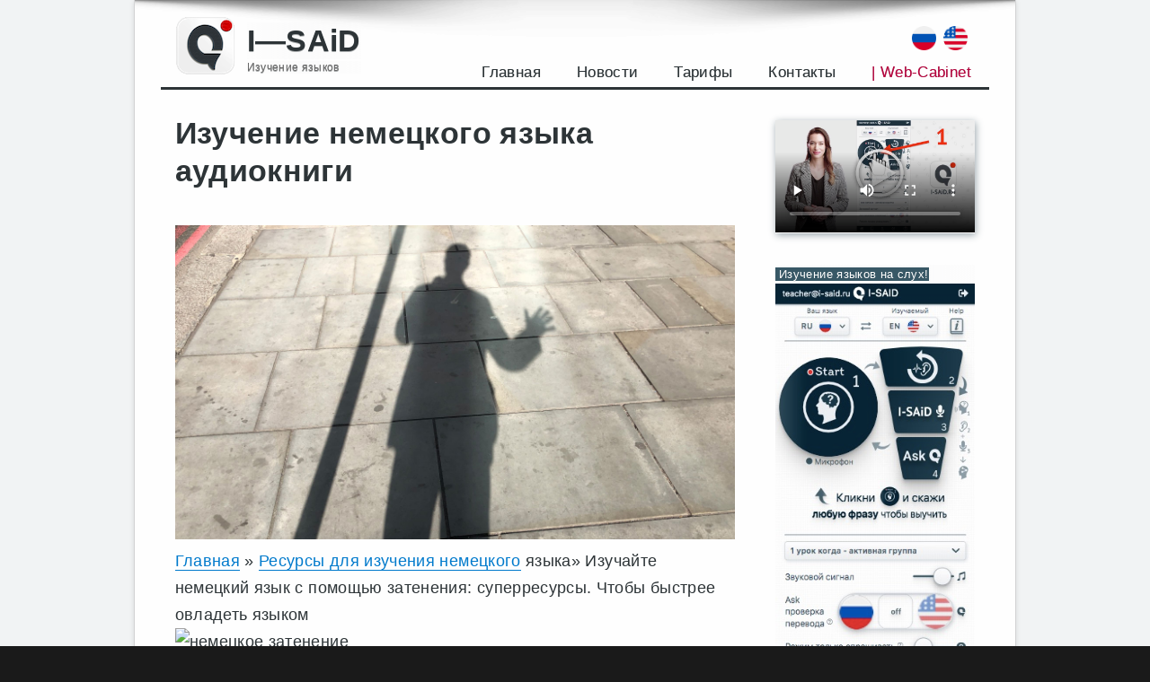

--- FILE ---
content_type: text/html; charset=UTF-8
request_url: https://i-said.ru/izuchenie-nemetskogo-yazyka-audioknigi/
body_size: 30093
content:
<!DOCTYPE html>

<html lang="ru-RU" class="no-js">
<head>
	<meta charset="UTF-8">
	<meta name="viewport" content="width=device-width, initial-scale=1">
	<meta name="yandex-verification" content="fc3939ffac47401d" />
	<link rel="profile" href="http://gmpg.org/xfn/11">
	<link rel="dns-prefetch" href="//mc.yandex.ru/">
	<link rel="dns-prefetch" href="//www.googletagmanager.com/">
	<link rel="preconnect" href="//mc.yandex.ru/metrika/">
	<link rel="preconnect" href="//www.googletagmanager.com/gtag/">
		<script>(function(html){html.className = html.className.replace(/\bno-js\b/,'js')})(document.documentElement);</script>
<title>Изучение немецкого языка аудиокниги | языки на слух</title>

<!-- The SEO Framework Создано Сибрэ Вайэр -->
<meta name="description" content="Изучение немецкого языка аудиокниги. Главная &raquo; Ресурсы для изучения немецкого языка&raquo; Изучайте немецкий язык с помощью затенения." />
<meta property="og:image" content="https://i-said.ru/wp-content/uploads/2023/04/25/izuchenie-nemetskogo-yazyka-audioknigi.jpg" />
<meta property="og:image:width" content="2560" />
<meta property="og:image:height" content="1440" />
<meta property="og:image:alt" content="Изучение немецкого языка аудиокниги" />
<meta property="og:locale" content="ru_RU" />
<meta property="og:type" content="article" />
<meta property="og:title" content="Изучение немецкого языка аудиокниги" />
<meta property="og:description" content="Изучение немецкого языка аудиокниги. Главная &raquo; Ресурсы для изучения немецкого языка&raquo; Изучайте немецкий язык с помощью затенения: суперресурсы. Чтобы быстрее овладеть языком Автор: Ребекка Хендерсон." />
<meta property="og:url" content="https://i-said.ru/izuchenie-nemetskogo-yazyka-audioknigi/" />
<meta property="og:site_name" content="I—SAiD" />
<meta property="og:updated_time" content="2023-05-10T02:56+00:00" />
<meta property="article:published_time" content="2023-04-25T10:38+00:00" />
<meta property="article:modified_time" content="2023-05-10T02:56+00:00" />
<link rel="canonical" href="https://i-said.ru/izuchenie-nemetskogo-yazyka-audioknigi/" />
<script type="application/ld+json">{"@context":"https://schema.org","@type":"BreadcrumbList","itemListElement":[{"@type":"ListItem","position":1,"item":{"@id":"https://i-said.ru/","name":"\u0418\u0437\u0443\u0447\u0435\u043d\u0438\u0435 \u0438\u043d\u043e\u0441\u0442\u0440\u0430\u043d\u043d\u044b\u0445 \u044f\u0437\u044b\u043a\u043e\u0432 \u043d\u0430 \u0441\u043b\u0443\u0445 \u2014 I&#x2d;SAiD"}},{"@type":"ListItem","position":2,"item":{"@id":"https://i-said.ru/category/nemetskij-yazyk/","name":"\u043d\u0435\u043c\u0435\u0446\u043a\u0438\u0439 \u044f\u0437\u044b\u043a"}},{"@type":"ListItem","position":3,"item":{"@id":"https://i-said.ru/izuchenie-nemetskogo-yazyka-audioknigi/","name":"\u0418\u0437\u0443\u0447\u0435\u043d\u0438\u0435 \u043d\u0435\u043c\u0435\u0446\u043a\u043e\u0433\u043e \u044f\u0437\u044b\u043a\u0430 \u0430\u0443\u0434\u0438\u043e\u043a\u043d\u0438\u0433\u0438"}}]}</script>
<!-- / The SEO Framework Создано Сибрэ Вайэр | 2.00ms meta | 0.32ms boot -->

<link rel='dns-prefetch' href='//s.w.org' />
<link rel="alternate" type="application/rss+xml" title="I—SAiD &raquo; Лента" href="https://i-said.ru/feed/" />
<link rel="alternate" type="application/rss+xml" title="I—SAiD &raquo; Лента комментариев" href="https://i-said.ru/comments/feed/" />
		<script type="text/javascript">
			window._wpemojiSettings = {"baseUrl":"https:\/\/s.w.org\/images\/core\/emoji\/13.1.0\/72x72\/","ext":".png","svgUrl":"https:\/\/s.w.org\/images\/core\/emoji\/13.1.0\/svg\/","svgExt":".svg","source":{"concatemoji":"https:\/\/i-said.ru\/wp-includes\/js\/wp-emoji-release.min.js?ver=5.8.12"}};
			!function(e,a,t){var n,r,o,i=a.createElement("canvas"),p=i.getContext&&i.getContext("2d");function s(e,t){var a=String.fromCharCode;p.clearRect(0,0,i.width,i.height),p.fillText(a.apply(this,e),0,0);e=i.toDataURL();return p.clearRect(0,0,i.width,i.height),p.fillText(a.apply(this,t),0,0),e===i.toDataURL()}function c(e){var t=a.createElement("script");t.src=e,t.defer=t.type="text/javascript",a.getElementsByTagName("head")[0].appendChild(t)}for(o=Array("flag","emoji"),t.supports={everything:!0,everythingExceptFlag:!0},r=0;r<o.length;r++)t.supports[o[r]]=function(e){if(!p||!p.fillText)return!1;switch(p.textBaseline="top",p.font="600 32px Arial",e){case"flag":return s([127987,65039,8205,9895,65039],[127987,65039,8203,9895,65039])?!1:!s([55356,56826,55356,56819],[55356,56826,8203,55356,56819])&&!s([55356,57332,56128,56423,56128,56418,56128,56421,56128,56430,56128,56423,56128,56447],[55356,57332,8203,56128,56423,8203,56128,56418,8203,56128,56421,8203,56128,56430,8203,56128,56423,8203,56128,56447]);case"emoji":return!s([10084,65039,8205,55357,56613],[10084,65039,8203,55357,56613])}return!1}(o[r]),t.supports.everything=t.supports.everything&&t.supports[o[r]],"flag"!==o[r]&&(t.supports.everythingExceptFlag=t.supports.everythingExceptFlag&&t.supports[o[r]]);t.supports.everythingExceptFlag=t.supports.everythingExceptFlag&&!t.supports.flag,t.DOMReady=!1,t.readyCallback=function(){t.DOMReady=!0},t.supports.everything||(n=function(){t.readyCallback()},a.addEventListener?(a.addEventListener("DOMContentLoaded",n,!1),e.addEventListener("load",n,!1)):(e.attachEvent("onload",n),a.attachEvent("onreadystatechange",function(){"complete"===a.readyState&&t.readyCallback()})),(n=t.source||{}).concatemoji?c(n.concatemoji):n.wpemoji&&n.twemoji&&(c(n.twemoji),c(n.wpemoji)))}(window,document,window._wpemojiSettings);
		</script>
		<style type="text/css">
img.wp-smiley,
img.emoji {
	display: inline !important;
	border: none !important;
	box-shadow: none !important;
	height: 1em !important;
	width: 1em !important;
	margin: 0 .07em !important;
	vertical-align: -0.1em !important;
	background: none !important;
	padding: 0 !important;
}
</style>
	<link rel='stylesheet' id='wp1s-frontend-style-css'  href='https://i-said.ru/wp-content/plugins/wp-1-slider/css/wp1s-frontend-style.css?ver=1.3.0' type='text/css' media='all' />
<link rel='stylesheet' id='wp1s-bxslider-style-css'  href='https://i-said.ru/wp-content/plugins/wp-1-slider/css/jquery.bxslider.css?ver=1.3.0' type='text/css' media='all' />
<link rel='stylesheet' id='wp1s-responsive-style-css'  href='https://i-said.ru/wp-content/plugins/wp-1-slider/css/wp1s-responsive.css?ver=1.3.0' type='text/css' media='all' />
<link rel='stylesheet' id='wp-block-library-css'  href='https://i-said.ru/wp-includes/css/dist/block-library/style.min.css?ver=5.8.12' type='text/css' media='all' />
<style id='wp-block-library-theme-inline-css' type='text/css'>
#start-resizable-editor-section{display:none}.wp-block-audio figcaption{color:#555;font-size:13px;text-align:center}.is-dark-theme .wp-block-audio figcaption{color:hsla(0,0%,100%,.65)}.wp-block-code{font-family:Menlo,Consolas,monaco,monospace;color:#1e1e1e;padding:.8em 1em;border:1px solid #ddd;border-radius:4px}.wp-block-embed figcaption{color:#555;font-size:13px;text-align:center}.is-dark-theme .wp-block-embed figcaption{color:hsla(0,0%,100%,.65)}.blocks-gallery-caption{color:#555;font-size:13px;text-align:center}.is-dark-theme .blocks-gallery-caption{color:hsla(0,0%,100%,.65)}.wp-block-image figcaption{color:#555;font-size:13px;text-align:center}.is-dark-theme .wp-block-image figcaption{color:hsla(0,0%,100%,.65)}.wp-block-pullquote{border-top:4px solid;border-bottom:4px solid;margin-bottom:1.75em;color:currentColor}.wp-block-pullquote__citation,.wp-block-pullquote cite,.wp-block-pullquote footer{color:currentColor;text-transform:uppercase;font-size:.8125em;font-style:normal}.wp-block-quote{border-left:.25em solid;margin:0 0 1.75em;padding-left:1em}.wp-block-quote cite,.wp-block-quote footer{color:currentColor;font-size:.8125em;position:relative;font-style:normal}.wp-block-quote.has-text-align-right{border-left:none;border-right:.25em solid;padding-left:0;padding-right:1em}.wp-block-quote.has-text-align-center{border:none;padding-left:0}.wp-block-quote.is-large,.wp-block-quote.is-style-large{border:none}.wp-block-search .wp-block-search__label{font-weight:700}.wp-block-group.has-background{padding:1.25em 2.375em;margin-top:0;margin-bottom:0}.wp-block-separator{border:none;border-bottom:2px solid;margin-left:auto;margin-right:auto;opacity:.4}.wp-block-separator:not(.is-style-wide):not(.is-style-dots){width:100px}.wp-block-separator.has-background:not(.is-style-dots){border-bottom:none;height:1px}.wp-block-separator.has-background:not(.is-style-wide):not(.is-style-dots){height:2px}.wp-block-table thead{border-bottom:3px solid}.wp-block-table tfoot{border-top:3px solid}.wp-block-table td,.wp-block-table th{padding:.5em;border:1px solid;word-break:normal}.wp-block-table figcaption{color:#555;font-size:13px;text-align:center}.is-dark-theme .wp-block-table figcaption{color:hsla(0,0%,100%,.65)}.wp-block-video figcaption{color:#555;font-size:13px;text-align:center}.is-dark-theme .wp-block-video figcaption{color:hsla(0,0%,100%,.65)}.wp-block-template-part.has-background{padding:1.25em 2.375em;margin-top:0;margin-bottom:0}#end-resizable-editor-section{display:none}
</style>
<link rel='stylesheet' id='wc-blocks-vendors-style-css'  href='https://i-said.ru/wp-content/plugins/woocommerce/packages/woocommerce-blocks/build/wc-blocks-vendors-style.css?ver=6.3.3' type='text/css' media='all' />
<link rel='stylesheet' id='wc-blocks-style-css'  href='https://i-said.ru/wp-content/plugins/woocommerce/packages/woocommerce-blocks/build/wc-blocks-style.css?ver=6.3.3' type='text/css' media='all' />
<link rel='stylesheet' id='woocommerce-layout-css'  href='https://i-said.ru/wp-content/plugins/woocommerce/assets/css/woocommerce-layout.css?ver=6.0.1' type='text/css' media='all' />
<link rel='stylesheet' id='woocommerce-smallscreen-css'  href='https://i-said.ru/wp-content/plugins/woocommerce/assets/css/woocommerce-smallscreen.css?ver=6.0.1' type='text/css' media='only screen and (max-width: 768px)' />
<link rel='stylesheet' id='woocommerce-general-css'  href='https://i-said.ru/wp-content/plugins/woocommerce/assets/css/woocommerce.css?ver=6.0.1' type='text/css' media='all' />
<style id='woocommerce-inline-inline-css' type='text/css'>
.woocommerce form .form-row .required { visibility: visible; }
</style>
<link rel='stylesheet' id='genericons-css'  href='https://i-said.ru/wp-content/themes/twentysixteen/genericons/genericons.css?ver=3.4.1' type='text/css' media='all' />
<link rel='stylesheet' id='twentysixteen-style-css'  href='https://i-said.ru/wp-content/themes/twentysixteen-isaid/style.css?ver=1.2.1k' type='text/css' media='all' />
<link rel='stylesheet' id='twentysixteen-block-style-css'  href='https://i-said.ru/wp-content/themes/twentysixteen/css/blocks.css?ver=20181230' type='text/css' media='all' />
<!--[if lt IE 10]>
<link rel='stylesheet' id='twentysixteen-ie-css'  href='https://i-said.ru/wp-content/themes/twentysixteen/css/ie.css?ver=20160816' type='text/css' media='all' />
<![endif]-->
<!--[if lt IE 9]>
<link rel='stylesheet' id='twentysixteen-ie8-css'  href='https://i-said.ru/wp-content/themes/twentysixteen/css/ie8.css?ver=20160816' type='text/css' media='all' />
<![endif]-->
<!--[if lt IE 8]>
<link rel='stylesheet' id='twentysixteen-ie7-css'  href='https://i-said.ru/wp-content/themes/twentysixteen/css/ie7.css?ver=20160816' type='text/css' media='all' />
<![endif]-->
<link rel='stylesheet' id='iSaid-css'  href='https://i-said.ru/wp-content/plugins/i-said/public/css/styles_v15.css?ver=1.2.1k' type='text/css' media='all' />
<link rel='stylesheet' id='iSaid_fontawesome-css'  href='https://i-said.ru/wp-content/plugins/i-said/libs/fontawesome-free-5.15.4-web/css/all.min.css?ver=5.15.4' type='text/css' media='all' />
<link rel='stylesheet' id='iSaid_select2-css'  href='https://i-said.ru/wp-content/plugins/i-said/public/css/select2.min.css?ver=1.2.1k' type='text/css' media='all' />
<script type='text/javascript' src='https://i-said.ru/wp-includes/js/jquery/jquery.min.js?ver=3.6.0' id='jquery-core-js'></script>
<script type='text/javascript' src='https://i-said.ru/wp-includes/js/jquery/jquery-migrate.min.js?ver=3.3.2' id='jquery-migrate-js'></script>
<script type='text/javascript' src='https://i-said.ru/wp-content/plugins/wp-1-slider/js/jquery.fitvids.js?ver=1.3.0' id='wp1s-jquery-video-js'></script>
<script type='text/javascript' src='https://i-said.ru/wp-content/plugins/wp-1-slider/js/jquery.bxslider.min.js?ver=1.3.0' id='wp1s-jquery-bxslider-min-js'></script>
<script type='text/javascript' src='https://i-said.ru/wp-content/plugins/wp-1-slider/js/wp1s-frontend-script.js?ver=1.3.0' id='wp1s-frontend-script-js'></script>
<!--[if lt IE 9]>
<script type='text/javascript' src='https://i-said.ru/wp-content/themes/twentysixteen/js/html5.js?ver=3.7.3' id='twentysixteen-html5-js'></script>
<![endif]-->
        <style>
            .eaa-clean {
                padding: 0 !important;
                border: none !important;
            }

            .eaa-ad.alignleft {
                margin-right: 10px;
            }

            .eaa-ad.alignright {
                margin-left: 10px;
            }
            .eaa-ad.debug{
                background:peachpuff;
                border:solid 2px #FF0000;
                box-sizing: border-box;
            }

        </style>


		<link rel="https://api.w.org/" href="https://i-said.ru/wp-json/" /><link rel="alternate" type="application/json" href="https://i-said.ru/wp-json/wp/v2/posts/7318" /><link rel="EditURI" type="application/rsd+xml" title="RSD" href="https://i-said.ru/xmlrpc.php?rsd" />
<link rel="wlwmanifest" type="application/wlwmanifest+xml" href="https://i-said.ru/wp-includes/wlwmanifest.xml" /> 
<link rel="alternate" type="application/json+oembed" href="https://i-said.ru/wp-json/oembed/1.0/embed?url=https%3A%2F%2Fi-said.ru%2Fizuchenie-nemetskogo-yazyka-audioknigi%2F" />
<link rel="alternate" type="text/xml+oembed" href="https://i-said.ru/wp-json/oembed/1.0/embed?url=https%3A%2F%2Fi-said.ru%2Fizuchenie-nemetskogo-yazyka-audioknigi%2F&#038;format=xml" />
	<noscript><style>.woocommerce-product-gallery{ opacity: 1 !important; }</style></noscript>
	<style type="text/css" id="custom-background-css">
body.custom-background { background-image: url("https://i-said.ru/wp-content/uploads/2021/12/05/brillant.png"); background-position: left top; background-size: auto; background-repeat: repeat; background-attachment: scroll; }
</style>
	<link rel="icon" href="https://i-said.ru/wp-content/uploads/2021/12/27/icon-i-said-100x100.png" sizes="32x32" />
<link rel="icon" href="https://i-said.ru/wp-content/uploads/2021/12/27/icon-i-said.png" sizes="192x192" />
<link rel="apple-touch-icon" href="https://i-said.ru/wp-content/uploads/2021/12/27/icon-i-said.png" />
<meta name="msapplication-TileImage" content="https://i-said.ru/wp-content/uploads/2021/12/27/icon-i-said.png" />
<script>
        var woocs_is_mobile = 0;
        var woocs_special_ajax_mode = 1;
        var woocs_drop_down_view = "ddslick";
        var woocs_current_currency = {"name":"USD","rate":0.016400000000000001,"symbol":"&#36;","position":"right","is_etalon":0,"hide_cents":0,"hide_on_front":0,"rate_plus":"","decimals":2,"separators":"0","description":"","flag":"https:\/\/i-said.ru\/wp-content\/plugins\/woocommerce-currency-switcher\/img\/no_flag.png"};
        var woocs_default_currency = {"name":"RUB","rate":0.98999999999999999,"symbol":"\u20bd","position":"left_space","is_etalon":1,"hide_cents":0,"hide_on_front":0,"rate_plus":"","decimals":2,"separators":"0","description":"","flag":"https:\/\/i-said.ru\/wp-content\/plugins\/woocommerce-currency-switcher\/img\/no_flag.png"};
        var woocs_redraw_cart = 1;
        var woocs_array_of_get = '{}';
        
        woocs_array_no_cents = '["JPY","TWD"]';

        var woocs_ajaxurl = "https://i-said.ru/wp-admin/admin-ajax.php";
        var woocs_lang_loading = "загрузка";
        var woocs_shop_is_cached =0;
        </script>	<link rel="icon" href="/favicon.jpg" type="image/jpg">
    <link rel="shortcut icon" href="/favicon-16.png" type="image/jpg">
	<style>.site-branding{display:flex;align-items:center;}.site-branding .custom-logo{margin-right: 0px;margin-bottom: 0px;box-shadow: 0px 0px 0px 0px #0202026b;}
	@media (max-width: 720px) {.site-branding .custom-logo{display:block;}/*.site-branding .site-title{font-size:18px}*/.site-branding{margin: 0.075em auto 0.175em 0;}}
	</style>
	<style>
		#sidebarinner.fixed {
		position: fixed;
		z-index: 10;
		top: 0;
		padding-top: 0px;
		width:258px;
		}
		#footer{ z-index: 20;
		position: relative;}
		#custom_html-7{display:none;}
	</style>
	<link rel="preconnect" href="https://fonts.googleapis.com">
<link rel="preconnect" href="https://fonts.gstatic.com" crossorigin>
<link href="https://fonts.googleapis.com/css2?family=Oswald:wght@400;700&display=swap" rel="stylesheet">
</head>

<body class="post-template-default single single-post postid-7318 single-format-standard custom-background wp-custom-logo wp-embed-responsive theme-twentysixteen woocommerce-no-js custom-background-image currency-usd">
<div id="page" class="site">
	<div class="site-inner">
		<a class="skip-link screen-reader-text" href="#content">Перейти к содержимому</a>

		<header id="masthead" class="site-header" role="banner">
			<div class="site-header-main">
				<div class="site-branding">
<div>					<a href="https://i-said.ru/" class="custom-logo-link" rel="home"><img width="70" height="68" src="https://i-said.ru/wp-content/uploads/2021/12/27/i-s-logo-1.png" class="custom-logo" alt="I—SAiD" /></a></div>
<div>											<p class="site-title">
						<!--	<a class="dopnomer" href='tel:88000000000'>8 (800) 000 00 00</a> -->
							<a href="https://i-said.ru/" rel="home">I—SAiD</a></p>
							<p class="site-description">Изучение языков</p>
</div>
<!-- дополнительная информация в шапке -->

				<div class='text-priziv'>
					<p>
				<!-- 	Расскажите о нас своим друзьям!-->	
					</p>
					</div>
					<div class='text-number-phone'>
					    <!-- -->
					    <div style="float:right; margin-right:8px"> <a href="https://i-said.com" "_blank"><img title="description" src="https://i-said.ru/wp-content/plugins/i-said/public/images/flags/en-32x32.png" alt=""width="15" height="25"/></a> </div>
					    <div style="float:right; margin-right:8px"> <a href="https://i-said.ru" "_blank"><img title="description" src="https://i-said.ru/wp-content/plugins/i-said/public/images/flags/ru-32x32.png" alt=""width="15" height="25"/></a> </div>
					    <!-- -->
					    <p class="phone1">
					<!--	<a style="color:inherit;float:right" href='https://i-said.ru/home-v14/' target="_blank">Вход</a>  -->
					</p>
					<a style="color:inherit;float:right;display: none;" href='https://i-said.ru/home-v14/'target="_blank">Web-Cabinet</a>
					<!--	<p class="text-zvonok" href='https://i-said.ru/home-v14/'target="_blank">Регистрация</p> -->
					<!--<p class="phone1">
						<a style="color:inherit;" href='/wp-login.php?action=login'>Вход</a>
					</p>
					<p class="text-zvonok" href='/wp-login.php?action=register'>
						Регистрация
					</p> -->
					</div>


									</div><!-- .site-branding -->

									<button id="menu-toggle" class="menu-toggle">Меню</button>
                    <!--noindex-->
					<div id="site-header-menu" class="site-header-menu">
													<nav id="site-navigation" class="main-navigation" role="navigation" aria-label="Основное меню">
								<div class="menu-menu_1-container"><ul id="menu-menu_1" class="primary-menu"><li id="menu-item-1047" class="menu-item menu-item-type-post_type menu-item-object-page menu-item-home menu-item-1047"><a href="https://i-said.ru/">Главная</a></li>
<li id="menu-item-16" class="menu-item menu-item-type-taxonomy menu-item-object-category menu-item-16"><a href="https://i-said.ru/category/novosti/">Новости</a></li>
<li id="menu-item-2636" class="menu-item menu-item-type-post_type menu-item-object-page menu-item-2636"><a href="https://i-said.ru/tarify-2/">Тарифы</a></li>
<li id="menu-item-504" class="menu-item menu-item-type-post_type menu-item-object-page menu-item-504"><a href="https://i-said.ru/kontakty/">Контакты</a></li>
<li id="menu-item-338" class="menu-item menu-item-type-custom menu-item-object-custom menu-item-338"><a href="https://i-said.ru/home-v14/">| Web-Cabinet</a></li>
</ul></div>							</nav>
						
											</div>
					<!--/noindex-->
							</div>

			
 <!-- tyt meriki -->

<!--	<a class="phone_smart" href="tel:88000000000"><img src="https://i-said.ru/wp-content/uploads/2021/10/27/Iphone.png" alt="Iphone"></a> -->
<!-- google
<script async src="https://pagead2.googlesyndication.com/pagead/js/adsbygoogle.js?client=ca-pub-6896533639401293"
     crossorigin="anonymous"></script>
 google2      
 
        <div class="block-scroll block-h">
            <a class="block-scroll__photo" href="https://i-said.ru/home-v14/" target="_blank"><img src="https://i-said.ru/wp-content/uploads/RK2/i-said-moblogo.png" alt="i-said" ></a>
            <a class="block-scroll__name" href="https://i-said.ru/home-v14/" target="_blank">I-SAiD Online</a>
            <span class="block-scroll__descr"><a href="https://i-said.ru/home-v14/" target="_blank">(бесплатно)</a></span>
        </div>
       -->
       <div class="block-scroll block-h">
            <a class="block-scroll__photo" href="https://i-said.ru/home-v14/" target="_blank"><img src="https://i-said.ru/wp-content/plugins/i-said/public/images/button-play-background.svg" alt="i-said" ></a>
            <a class="block-scroll__name" href="https://i-said.ru/home-v14/" target="_blank">Нажми и узнай язык</a>
           <!-- <span class="block-scroll__descr"><a href="https://i-said.ru/home-v14/" target="_blank">(Кликай)</a></span> -->
        </div>
       
		</header><!-- .site-header -->


		<div id="content" class="site-content">

<div id="primary" class="content-area">
	<main id="main" class="site-main" role="main">
<div class="page-header">
</div>
		
<article id="post-7318" class="post-7318 post type-post status-publish format-standard has-post-thumbnail hentry category-nemetskij-yazyk">
	<header class="entry-header">
		<h1 class="entry-title">Изучение немецкого языка аудиокниги</h1>	</header><!-- .entry-header -->

	

	

	<div class="entry-content">
		<div><img class="media_thumbnail" src="https://howtogetfluent.com/wp-content/uploads/2018/11/Shadowing2Jul21.jpg" title="" alt=""></div>
<nav aria-label="Панировочные сухари"><a>Главная</a> <span>»</span> <a>Ресурсы для изучения немецкого</a> <span> языка»</span> <span aria-current="page">Изучайте немецкий язык с помощью затенения: суперресурсы. Чтобы быстрее овладеть языком</span></nav>
<figure><img alt="немецкое затенение" decoding="async" src="https://www.fluentu.com/blog/german/wp-content/uploads/sites/5/2020/08/german-shadowing-2-e1597169163783.jpg"></figure>
<div> <span>Автор<span><img alt="rebeccahenderson" decoding="async" height="32" loading="lazy" src="https://secure.gravatar.com/avatar/6ae908e0b3aec38c90eda32ae56ee439?s=32&#038;d=mm&#038;r=g" width="32"><a>:</a></span></span> <span> Ребекка Хендерсон Последнее обновление: <time datetime="2022-12-15T12:58:06">15 декабря 2022 г.</time></span> </div>
<p>Немецкий язык может быть сложным в освоении. Но использование техники затенения может помочь вашему мозгу усвоить языковые шаблоны намного быстрее. Чем базовые повторения. </p><div id="eaa_post_after_first_p" class="eaa-wrapper eaa_post_after_first_p eaa_desktop"><div class="eaa-ad  " style=""><h2>Видео как быстро выучить язык</h2>
<figure class="wp-block-video"><video poster="https://i-said.ru/wp-content/uploads/video-12/cov-1.jpg" controls=""><source src="https://i-said.ru/wp-content/uploads/video-12/1-less-1-cut.webm" type="video/webm"><source src="https://i-said.ru/wp-content/uploads/video-12/1-less-1-cut.mp4" type="video/mp4"><source src="https://i-said.ru/wp-content/uploads/video-12/1-less-1-cut.avi" type="video/avi"><source src="https://i-said.ru/wp-content/uploads/video-12/1-less-1-cut.mpg" type="video/mpg">Your browser does not support the video tag.</video></figure>
<!-- wp:columns -->
<div class="wp-block-columns"><!-- wp:column -->
<div class="wp-block-column"><!-- wp:freeform -->
<p style="text-align: justify;"><em><a href="https://i-said.ru/home-v14/" target="_blank" rel="noopener"><img class="wp-image-2002 size-full aligncenter" src="https://i-said.ru/wp-content/uploads/2022/10/27/button_i-said-1.jpg" alt="" width="768" height="153"></a></em></p>
<!-- /wp:freeform --></div>
<!-- /wp:column -->

<!-- wp:column {"verticalAlignment":"center"} -->
<div class="wp-block-column is-vertically-aligned-center"><!-- wp:freeform -->
<p style="text-align: justify;"><a href="https://play.google.com/store/apps/details?id=com.techno1d.isaid.app" target="_blank" rel="noopener"><img class="aligncenter wp-image-953 size-medium" src="https://i-said.ru/wp-content/uploads/2021/12/25/google-play-badge-300x116.png" alt="" width="300" height="116"></a></p>
<!-- /wp:freeform --></div>
<!-- /wp:column --></div>
<!-- /wp:columns --></div></div>
<p>Shadowing &#8212; это метод изучения языка, который задействует вашу мышечную память, чтобы вы быстрее овладели языком.</p>
<p>Сегодня мы подробнее поговорим о shadowing и ресурсах, которые вы можете использовать для обучения с его помощью.</p>
</p>
<p><img class="media_thumbnail" src="https://howtogetfluent.com/wp-content/uploads/2018/11/ShadowingJuly21.jpg" title="" alt=""></p>
<h2>Содержание</h2>
<p> <!-- / toc-level-2 --></p>
<p> <em> Скачать: Это сообщение в блоге доступно в виде удобного и портативного PDF-файла. Который вы можете взять с собой куда угодно. <a>Нажмите здесь. Чтобы получить копию. (Скачать)</a> </em> </p>
<h2>Что именно такое “Shadowing”?</h2>
<p>“Shadowing” &#8212; это методика изучения языка, разработанная американским профессором языка <a rel="noopener noreferrer" target="_blank">Александром Аргуэллесом</a>.</p>
<p>Это включает в себя прослушивание немецкого отрывка и попытку произносить слова одновременно с тем. Как их произносит говорящий.Идея состоит в том, чтобы привыкнуть к звукам и ощущениям, возникающим при разговоре на другом языке. Пока они не станут второй натурой.</p>
</p>
<p><img class="media_thumbnail" src="https://howtogetfluent.com/wp-content/uploads/2018/11/Shadowing2Jul21.jpg" title="" alt=""></p>
<p>Аргуэльес выяснил, что если вы “затеняете” слова на другом языке достаточное количество раз. Звуки начинают застревать у вас в голове.</p>
<p>В конце концов, это в основном то, как мы выучили наш родной язык. Отфильтруйте всю эту болтовню в первые несколько лет, и как только вы начнете говорить в детстве, остановиться будет нелегко. Вы хотите повторять все, что слышите, независимо от того, хорошо это или плохо. (Дети просто говорят самые ужасные вещи.)</p>
<p>Идея shadowing заключается в <a rel="noopener noreferrer" target="_blank">использовании аудио или видеоклипов на языке, который вы хотите выучить</a>, и имитировать звуки. Которые вы слышите. </p>
</p>
<p><img class="media_thumbnail" src="https://www.fluentu.com/blog/german/wp-content/uploads/sites/5/2022/06/Ad-English.jpg" title="" alt=""></p>
<p>Дело не столько в том, чтобы правильно подобрать слова или понять, что говорится.Ваше внимание должно быть сосредоточено на том, чтобы двигать ртом таким образом, чтобы вы повторяли то. Что слышите. </p>
<p>Аргуэльес разделил свою технику затенения на два уровня: начальный и продвинутый. Эти классификации основаны на ваших языковых навыках и длине звуковых сценариев. Для начинающих shadowing используются короткие сценарии продолжительностью всего несколько минут. Как вы уже могли догадаться, для <a rel="noopener noreferrer" target="_blank">продвинутого затенения требуются более длинные сценарии, такие как аудиокниги</a>, фильмы и подкасты.</p>
<p>Shadowing &#8212; это метод, который лучше всего работает в сочетании с обычной учебной программой. </p>
</p>
<p><img class="media_thumbnail" src="https://www.fluentu.com/blog/wp-content/uploads/2023/01/left-hero-image.png" title="" alt=""></p>
<p>Так что, если вы устали листать карточки или выполнять грамматические упражнения, shadowing может быть интересным. Но эффективным дополнением. Продолжайте читать, чтобы узнать больше о том. Как вы можете включить затенение в свою программу изучения немецкого языка. </p>
<h2>В чем преимущества Shadowing?</h2>
<p>Теперь, когда вы знаете немного больше о том, что такое затенение, давайте поговорим о том, что вы получите. Включив эту технику в свою немецкую практику. На самом базовом уровне shadowing помогает вам практиковаться в разговоре на языке. </p>
</p>
<p><img class="media_thumbnail" src="https://www.fluentu.com/blog/wp-content/uploads/2023/01/background-lan.png" title="" alt=""></p>
<p>Чем чаще вы произносите язык вслух, тем сильнее связь между вашими чувствами и самим языком. </p>
<p>Например, shadowing предоставит вам возможность выучить новые слова. Это не только увеличит ваш словарный запас, но и познакомит вас со словом так. Как оно звучит, а не обязательно так. Как оно выглядит. Часто эта ассоциация создает гораздо более прочную связь между словом и его значением, особенно для тех. Кто учится физическими средствами. А не визуальными. Вы даже можете выучить новые фразы и установить связь между тем. Как они произносятся, и тем. Как они переводятся на английский.</p>
</p>
<p><img class="media_thumbnail" src="https://cdn-afbob.nitrocdn.com/wZCoEREXPxujmLVKBHkpEdnoTgsYsPaC/assets/images/optimized/rev-f68008c/wp-content/uploads/Language-Shadowing-Woman-q.jpg" title="" alt=""></p>
<p>Shadowing отлично подходит для работы над акцентом и интонацией, а также для освоения разговорной немецкой речи. По мере прослушивания аудио, которое вы выбрали для затенения, вы начнете улавливать ритм речи. Грамматика, использование и механика занимают низкое место по сравнению с тем. Как вы взаимодействуете с языком на слышимом уровне.</p>
<p>Но обратите внимание на предостережение: звук, который вы используете, должен быть точным. Затенение бесполезно для изучения языка, если вы повторяете неточные слова и фразы. Вот почему мы составили список ресурсов. Которым вы можете доверять, когда дело доходит до опробования этой техники затенения. </p>
</p>
<p><img class="media_thumbnail" src="https://cdn-afbob.nitrocdn.com/wZCoEREXPxujmLVKBHkpEdnoTgsYsPaC/assets/images/optimized/rev-f68008c/wp-content/uploads/watching-a-movie-trailer.jpg" title="" alt=""></p>
<p>Следите за обновлениями, чтобы узнать больше об этом через минуту. </p>
<h2>Включение затенения немецкого языка в вашу программу изучения языка</h2>
<p>Чтобы в полной мере воспользоваться преимуществами shadowing, нужно иметь в виду несколько вещей.</p>
<p>Первым шагом является сбор <a rel="noopener noreferrer" target="_blank">нескольких аудиоресурсов</a> по различным темам. Как мы уже упоминали, эти ресурсы должны быть точными и представлять грамматический немецкий язык. Независимо от того, какого уровня владения немецким языком вы достигли к настоящему времени. Вам следует начинать с коротких сценариев. </p>
</p>
<p><img class="media_thumbnail" src="https://cdn-afbob.nitrocdn.com/wZCoEREXPxujmLVKBHkpEdnoTgsYsPaC/assets/images/optimized/rev-f68008c/wp-content/uploads/Forrest-shadow.jpg" title="" alt=""></p>
<p>По мере прохождения обучения <a rel="noopener noreferrer" target="_blank">вы можете легко увеличить сложность своей техники затенения</a>. </p>
<p>Затем каждый день выбирайте время для практики. Вы должны стремиться как можно больше затенять, поскольку повторение является ключевым элементом. Уделите несколько минут перед школой или работой или даже прямо перед сном. Сосредоточьтесь на прослушивании сценария и повторении того. Что вы слышите. Двигайте ртом намеренно и доведите это до крайности, если нужно. Поначалу это может показаться немного странным, но помните, как говорят маленькие дети? Слова часто не получаются идеальными, но мы все равно получаем сообщение.</p>
<p>Пауза. Перемотайте назад. Повторите. Прослушайте свои сценарии затенения несколько раз, чтобы при необходимости вы могли их повторить. Затем переходите к другой песне, подкасту, фильму или аудиокниге. Прелесть shadowing в том, что вы ограничены только количеством сценариев, которые вы можете придумать.</p>
<p>Именно поэтому мы составили для вас список для начала ниже. Вы могли бы стать shadowing всего за несколько минут!</p>
<h2>Изучайте немецкий язык с помощью затенения: суперресурсы. Чтобы быстрее овладеть языком</h2>
<p>Вместо того, чтобы просто перечислять несколько аудиокниг и подкастов для скачивания. Мы хотели дать вам реальное представление о том. Как выглядит shadowing. Считайте следующие ресурсы руководством для начинающих по затенению, по крайней мере, для изучающих немецкий язык. Не стесняйтесь добавлять в закладки понравившиеся аудио и искать свои собственные сценарии. Которые помогут вам с нетерпением ждать изучения немецкого языка и. В конечном итоге, беглости.</p>
<h3>1. Подкасты Radio D</h3>
<p><a rel="noopener noreferrer" target="_blank">В последнее время подкасты</a> действительно приобрели популярность, и на то есть веские причины. Частично ток-шоу, частично образовательный ресурс, подкасты позволяют нам использовать время простоя. Но при этом включают элемент веселья. Вы могли бы убирать свою квартиру и при этом превращать рутинную работу в полчаса изучения новой культуры. Кроме того, есть что-то в том, чтобы слышать приятные тона голоса другого человека, которые заставляют нас возвращаться.</p>
<p>Такие ресурсы, как подкасты, имеют огромное значение для изучающих язык.Это особенно верно для shadowing. Чтобы продемонстрировать, давайте возьмем несколько примеров из <a rel="noopener noreferrer" target="_blank">Radio D, немецкого подкаста для начинающих</a>. Эти 10-15-минутные подкасты, организованные журналистами Паулой и Филиппом, посвящены конкретной ситуации, как главы в книге. Каждый эпизод основан на предыдущем эпизоде, а в первом сезоне 26 эпизодов.</p>
<p>Как использовать подкасты Radio D в качестве ресурса Shadowing</p>
<p>Подкасты отлично подходят для затенения, потому что они короткие. На самом деле, это то. Что вы можете довольно легко включить в свою повседневную жизнь. Поскольку эти конкретные эпизоды подкаста от Radio D предназначены для начинающих, словарный запас отражает то. Что вы уже изучаете.</p>
<p>Для отличной практики затенения не просто слушайте подкаст. Сначала<a rel="noopener noreferrer" target="_blank"> перейдите на<em> веб-сайт Deutsche Welle</em></a>, чтобы найти рукопись эпизода в формате PDF, которую вы можете использовать для продолжения. Вы также найдете некоторые упражнения по грамматике и аудированию (и, да, решения). Которые вы можете использовать для проверки своего понимания.</p>
<p>Чтобы извлечь максимальную пользу из этих подкастов с точки зрения shadowing, помните о нескольких вещах. Затенение подчеркивает повторяющиеся слова, которые вы слышите, но также слушайте звуки подкаста. Какие звуковые сигналы вы можете уловить, которые служат контекстными подсказками для того. Что происходит?</p>
<p>Кроме того, обратите внимание на интонацию. Это включает в себя ударение на определенных словах или даже слогах слова. В <a rel="noopener noreferrer" target="_blank">самом первом эпизоде сериала Radio D</a> вы услышите, как персонаж мужского пола произносит <em>“Hallo”</em> (“Привет”) дважды. Каждый раз с разной интонацией. Первый раз немного странно, а второй раз, похоже, требует ответа. Вы будете удивлены, сколько информации вы сможете уловить только с помощью интонации. Даже если вы не знаете ни единого слова на языке говорящего.</p><div id="eaa_post_between_content" class="eaa-wrapper eaa_post_between_content eaa_desktop"><div class="eaa-ad  " style=""><h2>Смотри как быстро выучить язык</h2>
<figure class="wp-block-video"><video poster="https://i-said.ru/wp-content/uploads/video-12/poster-les1.png" controls=""><source src="https://i-said.ru/wp-content/uploads/video-12/1-less-1-cut.webm" type="video/webm"><source src="https://i-said.ru/wp-content/uploads/video-12/1-less-1-cut.mp4" type="video/mp4"><source src="https://i-said.ru/wp-content/uploads/video-12/1-less-1-cut.avi" type="video/avi"><source src="https://i-said.ru/wp-content/uploads/video-12/1-less-1-cut.mpg" type="video/mpg">Your browser does not support the video tag.</video></figure>
<!-- wp:columns -->
<div class="wp-block-columns"><!-- wp:column -->
<div class="wp-block-column"><!-- wp:freeform -->
<p style="text-align: justify;"><em><a href="https://i-said.ru/home-v14/" target="_blank" rel="noopener"><img class="wp-image-2002 size-full aligncenter" src="https://i-said.ru/wp-content/uploads/2022/10/27/button_i-said-1.jpg" alt="" width="768" height="153"></a></em></p>
<!-- /wp:freeform --></div>
<!-- /wp:column -->

<!-- wp:column {"verticalAlignment":"center"} -->
<div class="wp-block-column is-vertically-aligned-center"><!-- wp:freeform -->
<p style="text-align: justify;"><a href="https://play.google.com/store/apps/details?id=com.techno1d.isaid.app" target="_blank" rel="noopener"><img class="aligncenter wp-image-953 size-medium" src="https://i-said.ru/wp-content/uploads/2021/12/25/google-play-badge-300x116.png" alt="" width="300" height="116"></a></p>
<!-- /wp:freeform --></div>
<!-- /wp:column --></div>
<!-- /wp:columns --></div></div>
<p>В случае с Radio D новички должны использовать предоставленный PDF-файл вместе со своей процедурой затенения. Используйте PDF-файл, чтобы направлять свой разум вместе с аудио, которое вы слышите. Затеняйте как можно больше немецкого языка и не стесняйтесь возвращаться на несколько секунд назад. Чтобы несколько раз затенять выбранные слова. Если вы чувствуете, что не поняли эпизод настолько, чтобы пересказать его другу, прослушайте его еще раз. А также еще раз потренируйтесь в затенении.</p>
<h3>2. Аудио и визуальные ресурсы от <a rel="noopener" target="_blank">FluentU</a><br />
</h3>
<div data-fluen-trackbid="5" data-fluen-trackid="22714" id="fluen-1896800574">
<!--noptimize--><a data-no-instant="1" rel="noopener" target="_blank"><img alt height="150" loading="lazy" sizes="(max-width: 512px) 100vw, 512px" src="https://www.fluentu.com/blog/german/wp-content/uploads/sites/5/2022/01/fluentu.png" width="150"></a><!--/noptimize-->
</div>
<p>С FluentU у вас будет доступ к широкому спектру аутентичных немецких видеороликов. Каждый из которых включает интерактивные субтитры. Вы можете переключать эти субтитры на английский, немецкий или оба, в зависимости от ваших потребностей. Когда вы практикуете технику теней.</p>
<p>Аутентичные немецкие видеоролики, трейлеры к фильмам и выступления &#8212; это лишь некоторые из аудио / визуальных ресурсов. Которыми вы можете воспользоваться с FluentU. Немецкий. На котором говорят на FluentU, отражает то. Что вы услышали бы, если бы были в Германии прямо в эту секунду. В учебную программу также включены дополнительные ресурсы, такие как списки слов, персонализированные тесты. Видеозаписи и аудиоклипы.</p>
<p>Вы даже можете создавать персонализированные карточки для любого найденного вами слова, используя аудио. Видео и графические носители. Контекстный словарь дает вам пояснения и дополнительные видео-примеры слов. Что позволяет вам дополнительно практиковать затенение определенных слов в различных сценариях.</p>
<p>Как использовать FluentU в качестве затеняющего ресурса</p>
<p>Все, что вам нужно сделать, это выбрать интересное видео и применить к нему свои методы затенения. Будь то фильм, песня, короткий видеоклип или даже интервью с простым аудио, вы можете затенить его.</p>
<p>Допустим, вы выбираете фрагмент фильма. Прежде чем начать, прочитайте прилагаемую расшифровку, затем включите только немецкие субтитры. Наблюдая за словами на экране, затеняйте то, что слышите. Если вы зациклились на определенной части видео, вы можете использовать стрелки на видеопроигрывателе, чтобы повторить раздел.</p>
<h3>3. Немецкие аудиокниги</h3>
<p>Свернувшись калачиком с хорошей книгой, вы отлично справитесь с дождливыми днями и бессонными ночами, но <a rel="noopener noreferrer" target="_blank">аудиокниги</a> позволяют брать с собой литературу практически куда угодно. Эти истории, произносимые вслух, также могут стать огромным ресурсом, когда дело доходит до изучения нового языка. Такого как немецкий. Вы можете слышать язык, на котором говорят вслух, часто носители языка, и следить за сюжетной линией. Как если бы это происходило в соседней комнате. Звуковые эффекты и голоса персонажей, безусловно, сделают процесс незабываемым.</p>
<p><a data-amazonimages rel="nofollow noopener noreferrer" target="_blank" title="Wieso? Weshalb? Warum? - Младший. Der Wald"><img alt="Wieso? Weshalb? Warum? - Младший. Der Wald" decoding="async" height="180" loading="lazy" src="https://m.media-amazon.com/images/I/61NQNjqv1CL.jpg" title="Wieso? Weshalb? Warum? - Младший. Der Wald" width="150"></a>Вы можете найти немецкие аудиокниги в разных местах Онлайн.</p>
<p>Многие из них доступны на Amazon, например <a rel="noopener noreferrer" target="_blank"><em>“Der Wald”.</em><em></em></a>Другие, такие как <a rel="noopener noreferrer" target="_blank">эта серия аудиокниг от BookBoxInc.</a>, можно найти на YouTube для бесплатного просмотра и прослушивания.</p>
<p>Проверяйте наличие немецких версий ваших любимых аудиокниг, где бы вы ни брали аудиокниги на английском.</p>
<p>Как использовать аудиокниги в качестве затеняющего ресурса</p>
<p>Аудиокниги дают возможность не носителям языка услышать свои любимые тексты на другом языке. Поклонники Гарри Поттера могут пережить его путешествие на немецком языке с помощью аудиокниг. Знание сюжета истории заранее может открыть дверь для того, чтобы сосредоточиться на слежке, а не на понимании.Язык на первом месте. И даже если вы услышите истории, которые никогда не видели на английском языке, вы знаете, что текст, который вы услышите. Содержит начало. Середину и конец.</p>
<p>Чтобы адаптировать немецкие аудиокниги к ресурсу shadowing, озвучивайте историю вслух, когда это происходит. И следуйте вместе с печатной версией.</p>
<p>Давайте воспользуемся <a rel="noopener noreferrer" target="_blank">первым эпизодом серии BookBoxInc.</a> для демонстрации.</p>
<p>Это первое видео из серии YouTube, озаглавленное <em><a rel="noopener noreferrer" target="_blank">“Der größte Schatz”</a></em> или “Величайшее сокровище”, рассказывает о том. Как Питер находит <em>eine Schatzkarte,</em> или “карту сокровищ”. Вы можете следить за историей с помощью представленной визуальной раскадровки. Под видео вы найдете немецкие субтитры, на которых вы можете сосредоточиться во время затенения. YouTube также позволяет включить субтитры, которые также вставляют английские субтитры в видео.</p>
<p>Мы рекомендуем отключить английские субтитры и сосредоточить ваше внимание на немецких словах. Когда говорящий делает паузу. Делайте снимки. Которые вы видите. Кадр за кадром. Лица многих персонажей дают контекстуальные подсказки. Вы также можете переходить вперед и назад так часто, как вам заблагорассудится, просматривая видео на YouTube. Поэтому не забудьте воспользоваться и этой возможностью.</p>
<lite-youtube videoid="qZ7Vsi4W3BE"><button type="button"><span>Воспроизвести</span></button></lite-youtube>
<h3>4. German YouTube Videos: <em>“Fritten zum Mittag”</em><br />
</h3>
<p>Говоря о видеороликах на YouTube. Мы хотели бы познакомить вас с <em><a rel="noopener noreferrer" target="_blank">“Fritten zum Mittag”.</a></em></p>
<p>Этот короткометражный комедийный фильм под названием “Картофель фри на обед” длится около 18 минут. <em>Эта пародия, основанная на истории </em>Frittenfrau, или девушки-жарки, найдет отклик у любого, кто когда-либо встречался.Это не обязательно видео. Которое мы рекомендуем для начинающих (или для более молодой аудитории. Учитывая некоторые материалы для взрослых). Но если вы ищете аутентичный немецкий. На котором говорят носители языка в реальной ситуации, <em>“Fritten zum Mittag”</em> должен быть в вашем списке.</p>
<lite-youtube videoid="ioNFowSM5ko"><button type="button"><span>Воспроизвести</span></button></lite-youtube>
<p>Как использовать видео YouTube в качестве затеняющего ресурса</p>
<p>Немецкие видеоролики. Такие как <em>“Fritten zum Mittag”</em>, требуют немного большего опыта в затенении. На самом деле, мы рекомендуем вам обрести уверенность в методе затенения. Прежде чем использовать этот ресурс для отработки техники. Тем не менее, есть много элементов, которые делают <em>“Fritten zum Mittag”</em> хорошим кандидатом для затенения.</p>
<p>Хотя говорящие, безусловно. Говорят быстрее и естественнее. Это настоящий немецкий. Поскольку взаимодействие между персонажами занимает центральное место в сюжете, вы можете многое понять по языку тела. Выражению лица и интонации.</p>
<p>Чтобы извлечь максимальную пользу из этого конкретного видео, просмотрите его полностью один раз без затенения.Это позволит вам просто слышать язык и наблюдать за действием. Затем обработайте все видео сцена за сценой. Посмотрите, как главный герой флиртует с <em>Frittenfrau</em> после того. Как он повесил трубку со своей девушкой, а затем получил отказ. Бросив ему деньги обратно в лицо. Затемняйте эту сцену. Пока не почувствуете себя комфортно. А затем переходите к следующей.</p>
<p>В целом, это хороший метод для использования при работе с более длинными или продвинутыми видеороликами. Просмотр всего этого один раз может избежать разочарования и сделать затенение более приятным в целом.</p>
<p>Во время первого просмотра вы можете включить немецкие или английские субтитры. Чтобы уловить некоторые используемые разговорные фразы. Когда вы видите фразу, которую хотите запомнить и использовать в своей речи, воспроизведите эту сцену. Чтобы попрактиковаться в затенении того. Как она произносится. Добавление этих фраз в ваш словарный запас приближает вас на один шаг к беглости.</p>
<h3>5. Приложение MosaLingua</h3>
<p><a><img alt="немецкое затенение" decoding="async" height="149" loading="lazy" sizes="(max-width: 150px) 100vw, 150px" src="https://www.fluentu.com/blog/german/wp-content/uploads/sites/5/2020/08/german-shadowing.png" width="150"></a><a rel="noopener noreferrer" target="_blank">Приложение</a> MosaLingua &#8212; это то. Что вы можете легко загрузить на свой телефон. Вам придется заплатить небольшую плату за получение программного обеспечения, но это не намного больше. Чем посещение Starbucks. Называйте это инвестированием в свое будущее, потому что этот ресурс содержит огромное количество аудиоресурсов. Идеально подходящих для shadowing.</p>
<p>Приложение MosaLingua содержит более 30 диалогов. На которых говорят носители языка.Темы варьируются от общения и чрезвычайных ситуаций до выхода на улицу и просьбы о помощи. Поскольку плата. Необходимая для загрузки программного обеспечения. Составляет пожизненную подписку. Вы можете возвращаться и пересматривать аудиоклипы. Которые вы слышали раньше. Снова и снова. Неограниченный доступ также предоставляет возможность адаптировать свое обучение с помощью дополнительных ресурсов. Которые также можно приобрести в приложении.</p>
<p>Как использовать MosaLingua в качестве затеняющего ресурса</p>
<p>Чтобы получить максимальную отдачу от MosaLingua. Мы рекомендуем использовать его в качестве дополнения к вашей учебной программе. Для использования приложения не требуется подключение к Интернету. Поэтому оно отлично подходит для небольших перерывов в работе. Практикуйте слежку по дороге на работу или во время поездки на машине. Или даже прямо перед сном.</p>
<p>Еще одна часть приложения MosaLingua, которой вы должны воспользоваться в полной мере, &#8212; это миниатюрные тесты. Данные для понимания. Хотя вам захочется больше сосредоточиться на прослушивании аудио и затенении сказанного, всегда полезно проверить. Поняли ли вы то. Что услышали.Плохая успеваемость в тесте указывает на то, что было бы неплохо вернуться к аудиозаписи, которую вы только что прослушали. И прослушать — и затенить — клип еще несколько раз.</p>
<h3>6. <em>Schoener Fernsehen:</em> аутентичное немецкое телевидение</h3>
<p>Мы все любим отдыхать и смотреть телевизор. В конце концов, наши тела отдыхают после рабочего дня, а наши умы переносятся в места, где мы никогда раньше не были. Вы можете подумать. Что смотреть телевизор на немецком языке будет скорее рутиной. Чем развлечением. Но вы проверили <a rel="noopener noreferrer" target="_blank"><em>Schoener Fernsehen</em></a>?</p>
<p><em>Schoener Fernsehen</em> объединяет различные немецкие телеканалы в один потоковый сервис.На самом деле. Вы можете смотреть немецкое телевидение в прямом эфире. А также частные каналы. Опять же, как и многие из перечисленных здесь ресурсов, это настоящий немецкий, то же самое, что вы бы увидели и услышали. Если бы были дома в Мюнхене.</p>
<p>Мы упоминали. Что это бесплатно?</p>
<p>Итак, технически <em>большая</em> часть <em>Schoener Fernsehen</em> бесплатна. Есть несколько каналов. За которые вам придется заплатить. Это немного похоже на подписку на Netflix или Hulu, где премиум-контент появляется после подписки на сервис. При этом, как бы вы хотели посмотреть некоторые из ваших любимых шоу на немецком языке?</p>
<p>Как использовать немецкое телевидение в качестве ресурса Shadowing</p>
<p><em>Schoener Fernsehen</em> предлагает зрителям именно это. Кроме того, есть множество настоящих немецких шоу на выбор. Именно здесь проявляется свобода затенения. Вы можете выбирать фильмы и шоу, которые вы уже видели или смотрели на английском языке, и shadow вместе с эпизодами. Как и в вашей любимой книге, это сюжетная линия и история, за которыми вы можете следить, за исключением того. Что вы смотрите на это через призму немецкого языка. С другой стороны, если вы ищете новое шоу, в которое можно погрузиться, в <em>Schoener Fernsehen</em> их тоже предостаточно.</p>
<p>Для shadowing мы предлагаем начать с шоу. С которым вы знакомы.Новичкам будет легче применять технику затенения таким образом. Однако, после того. Как вы несколько раз попрактиковались в shadowing. Выберите новое немецкое шоу и постарайтесь затенять как можно больше.</p>
<p>Получение максимальной отдачи от <em>Schoener Fernsehen</em> заключается в возможности приостанавливать показ во время воспроизведения. В большинстве случаев вы не сможете сделать резервную копию фильма, но вы можете остановить действие и записать слова или фразы. Которые вы не знаете. Для дальнейшего изучения. Когда эпизод закончится. Попробуйте обобщить то. Что вы видели. Даже если вы не знаете весь сюжет. Вы всегда можете выйти в Интернет и изучить серию. Чтобы выяснить. Насколько вы точны.</p>
<p>Доступные темы на <em>Schoener Fernsehen</em> включают новости, развлечения, мультфильмы, криминальные шоу, историю. Боевики и многое другое, что вы сможете найти на английском потоковом сервисе. Так что проведите время за просмотром телевизора с <em>Schoener Fernsehen</em> и некоторыми немецкими shadowing.</p>
<h3>7. <em>“Einmal Um die Welt”</em> и другие современные немецкие песни</h3>
<p>Знакомство с языком включает в себя также воспроизведение немецких песен. Но это не значит. Что вы застряли только на таких старых вещах. Как <a rel="noopener noreferrer" target="_blank">“99 Luftballons”</a>. Мы признаем, что в классике нет ничего плохого; но если вы ищете современные немецкие песни, их там предостаточно.</p>
<p>Одна из таких песен &#8212; <em><a rel="noopener noreferrer" target="_blank">“Einmal Um die Welt”</a></em> группы Cro. Эта оптимистичная песня, основанная на дружеском общении и желании подарить любимому человеку поездку в любую точку мира. Это то. Что вы можете легко воспроизвести в машине или поставить в очередь в своем плейлисте.Лучше всего то. Что вам не нужно иметь специальную подписку. Чтобы транслировать его. Песня доступна бесплатно на YouTube для прослушивания в любое время.</p>
<lite-youtube videoid="7aLiT3wXko0"><button type="button"><span>Воспроизвести</span></button></lite-youtube>
<p>Как использовать немецкие песни в качестве ресурса Shadowing</p>
<p>До сих пор мы говорили о том. Как использовать подкасты, аудиокниги. Видео на YouTube. Приложения для изучения языка и даже немецкое телевидение в качестве ресурсов shadowing. Песни сами по себе являются отличным ресурсом.</p>
<p>Есть определенные компоненты. Которые делают песню уникальной из фильма или короткого клипа. Например, у вас есть мелодия и текст. Чтобы соответствовать ей. Музыка, стоящая за словами. Может играть такую же важную роль, как и то. Что говорящий передает с помощью текста.</p>
<p>В большинстве случаев текст песни написан с использованием разговорных терминов и фраз.Это означает, что любое затенение, которое вы делаете, должно помочь вам пополнить словарный запас в ваших исследованиях. Припевы дают вам множество возможностей практиковать одни и те же фразы. Как мы знаем. Практика и повторение являются ключевыми компонентами техники затенения. Наконец, вы можете слушать песни снова и снова. И они достаточно запоминающиеся. Чтобы их легко запомнить.</p>
<p>В случае с <em>“Einmal Um die Welt”</em> вы можете легко слушать песню и shadow одновременно. Мы рекомендуем вам сначала прослушать песню и посмотреть музыкальное видео. Чтобы иметь визуальный контекст. Затем снова послушайте <em>“Einmal Um die Welt”</em>, но <a rel="noopener noreferrer" target="_blank">с немецким текстом</a> перед вами; лучше всего распечатать. Повторяя это несколько раз, вы поможете своему разуму связать звуки. Которые вы слышите и произносите вслух. Со словами на странице. Если вы хотите проверить свое понимание, <a rel="noopener noreferrer" target="_blank">английский перевод поможет</a> вам понять смысл.</p>
<h2>Слушайте, затеняйте и повторяйте</h2>
<p>Мы надеемся. Что вы смогли увидеть. Как легко внедрить затенение в процесс изучения языка. Изучение иностранного языка требует усилий, но с помощью техники затенения беглость становится более достижимой с каждым разом. Когда вы практикуетесь.</p>
<p>Ресурсы, доступные для затенения. Практически безграничны. Вы можете настроить их так. Как хотите. Исамое главное. Заставить их работать на вас! Shadowing — отличный способ работать умнее. А не усерднее. И сделать изучение языка увлекательным.</p>
<p> <em> Скачать: Это сообщение в блоге доступно в виде удобного и портативного PDF-файла. Который вы можете взять с собой куда угодно. <a>Нажмите здесь. Чтобы получить копию. (Скачать)</a> </em> </p>
<footer> </footer>
<style type="text/css"> svg{width: 16px;}</style>
</p>	</div><!-- .entry-content -->

	<footer class="entry-footer">

			</footer><!-- .entry-footer -->
</article><!-- #post-7318 -->

	<nav class="navigation post-navigation" role="navigation" aria-label="Записи">
		<h2 class="screen-reader-text">Навигация по записям</h2>
		<div class="nav-links"><div class="nav-previous"><a href="https://i-said.ru/audioknigi-slushat-onlajn-nemetskij/" rel="prev"><span class="meta-nav" aria-hidden="true">Назад</span> <span class="screen-reader-text">Предыдущая запись:</span> <span class="post-title">Аудиокниги слушать онлайн немецкий</span></a></div><div class="nav-next"><a href="https://i-said.ru/kak-s-nemetskogo-yazyka-perevoditsya/" rel="next"><span class="meta-nav" aria-hidden="true">Далее</span> <span class="screen-reader-text">Следующая запись:</span> <span class="post-title">Как с немецкого языка переводится</span></a></div></div>
	</nav>
	</main><!-- .site-main -->

	
</div><!-- .content-area -->


	<aside id="secondary" class="sidebar widget-area" role="complementary">
		<div id="sidebarinner">
			<section id="block-7" class="widget widget_block">
<div class="wp-block-group"><div class="wp-block-group__inner-container">
<p></p>
<figure class="wp-block-video"><video poster="https://i-said.ru/wp-content/uploads/video-12/cov-1.jpg" controls=""><source src="https://i-said.ru/wp-content/uploads/video-12/1-less-1-cut.webm" type="video/webm"><source src="https://i-said.ru/wp-content/uploads/video-12/1-less-1-cut.mp4" type="video/mp4"><source src="https://i-said.ru/wp-content/uploads/video-12/1-less-1-cut.avi" type="video/avi"><source src="https://i-said.ru/wp-content/uploads/video-12/1-less-1-cut.mpg" type="video/mpg">Your browser does not support the video tag.</video></figure>
<p><span style="color: #ffffff; background-color: #385866;">&nbsp;Изучение языков на слух!</span><br>
<a href="https://i-said.ru/home-v14/" target="_blank" rel="noopener"><img alt="Как выучить иностранный язык" src="https://i-said.ru/wp-content/uploads/video-12/instr-2-3jpg.jpg"></a></p>
</div></div>
</section><section id="block-8" class="widget widget_block"><p><a href="https://play.google.com/store/apps/details?id=com.techno1d.isaid.app&amp;utm_source=site&amp;utm_campaign=site&amp;pcampaignid=pcampaignidMKT-Other-global-all-co-prtnr-py-PartBadge-Mar2515-1" target="_blank" rel="noopener"><img loading="lazy" alt="Доступно в Google Play" width="112" height="32" src="https://i-said.ru/wp-content/uploads/2021/12/01/I-SAID-BT-QR.png"></a></p></section>		</div>
	</aside><!-- .sidebar .widget-area -->


 <!-- no dynamic sidebar so don't do anything --> 
		</div><!-- .site-content -->

<!--noindex-->
		<footer id="colophon" class="site-footer" role="contentinfo">
							<nav class="main-navigation" role="navigation" aria-label="Основное меню подвала">
					<div class="menu-menu_1-container"><ul id="menu-menu_1-1" class="primary-menu"><li class="menu-item menu-item-type-post_type menu-item-object-page menu-item-home menu-item-1047"><a href="https://i-said.ru/">Главная</a></li>
<li class="menu-item menu-item-type-taxonomy menu-item-object-category menu-item-16"><a href="https://i-said.ru/category/novosti/">Новости</a></li>
<li class="menu-item menu-item-type-post_type menu-item-object-page menu-item-2636"><a href="https://i-said.ru/tarify-2/">Тарифы</a></li>
<li class="menu-item menu-item-type-post_type menu-item-object-page menu-item-504"><a href="https://i-said.ru/kontakty/">Контакты</a></li>
<li class="menu-item menu-item-type-custom menu-item-object-custom menu-item-338"><a href="https://i-said.ru/home-v14/">| Web-Cabinet</a></li>
</ul></div>				</nav><!-- .main-navigation -->
			

			
			<div class="site-info">
								<div id="widget"></div>

				<div id="footer">
  &copy;2026 i-said.ru <br/> e-mail: info@i-said.ru <br/>
  <a style="color:inherit;float:left" href='https://i-said.ru/wp-content/uploads/doc/privacy_policy.pdf'target="_blank">Privacy Policy</a><br/>
  <a style="color:inherit;float:left" href='https://i-said.ru/wp-content/uploads/doc/user_agreement.pdf'target="_blank">User agreement</a>
                </div>


			</div>
		</footer>
		<!--/noindex-->
	</div>
</div><!-- .site -->

<!-- Yandex.Metrika counter -->
<script type="text/javascript" >
   (function(m,e,t,r,i,k,a){m[i]=m[i]||function(){(m[i].a=m[i].a||[]).push(arguments)};
   m[i].l=1*new Date();k=e.createElement(t),a=e.getElementsByTagName(t)[0],k.async=1,k.src=r,a.parentNode.insertBefore(k,a)})
   (window, document, "script", "https://mc.yandex.ru/metrika/tag.js", "ym");

   ym(87282625, "init", {
        clickmap:true,
        trackLinks:true,
        accurateTrackBounce:true,
        webvisor:true
   });
</script>
<noscript><div><img src="https://mc.yandex.ru/watch/87282625" style="position:absolute; left:-9999px;" alt="" /></div></noscript>
<!-- /Yandex.Metrika counter --><script>
window.replainSettings = [
      { id: '9987a6a8-ece9-4c36-be15-4e5c77a7b0be',excludePages: ['/home-v14*', '/list-v14/', '/profile-v14/', '/settings-v14/', '/home-v14/?js=ios', '/test-centapp/'] 
}
    ];
(function (u) {var s = document.createElement('script'); s.type = 'text/javascript'; s.async = true; s.src = u; var x = document.getElementsByTagName('script')[0]; x.parentNode.insertBefore(s, x); })('https://widget.replain.cc/dist/client.js');
</script>	<script type="text/javascript">
		(function () {
			var c = document.body.className;
			c = c.replace(/woocommerce-no-js/, 'woocommerce-js');
			document.body.className = c;
		})();
	</script>
	<link rel='stylesheet' id='woocommerce-currency-switcher-css'  href='https://i-said.ru/wp-content/plugins/woocommerce-currency-switcher/css/front.css?ver=1.3.9.2' type='text/css' media='all' />
<script type='text/javascript' src='https://i-said.ru/wp-content/plugins/i-said/public/js/select2.min.js?ver=4.1.0-rc.0' id='Select2-js'></script>
<script type='text/javascript' src='https://i-said.ru/wp-content/plugins/i-said/public/js/modal.min.js?ver=1.2.1k' id='iSaid_modal-js'></script>
<script type='text/javascript' src='https://i-said.ru/wp-content/plugins/woocommerce/assets/js/jquery-blockui/jquery.blockUI.min.js?ver=2.7.0-wc.6.0.1' id='jquery-blockui-js'></script>
<script type='text/javascript' id='wc-add-to-cart-js-extra'>
/* <![CDATA[ */
var wc_add_to_cart_params = {"ajax_url":"\/wp-admin\/admin-ajax.php","wc_ajax_url":"\/?wc-ajax=%%endpoint%%","i18n_view_cart":"\u041f\u0440\u043e\u0441\u043c\u043e\u0442\u0440 \u043a\u043e\u0440\u0437\u0438\u043d\u044b","cart_url":"https:\/\/i-said.ru\/cart\/","is_cart":"","cart_redirect_after_add":"yes"};
/* ]]> */
</script>
<script type='text/javascript' src='https://i-said.ru/wp-content/plugins/woocommerce/assets/js/frontend/add-to-cart.min.js?ver=6.0.1' id='wc-add-to-cart-js'></script>
<script type='text/javascript' src='https://i-said.ru/wp-content/plugins/woocommerce/assets/js/js-cookie/js.cookie.min.js?ver=2.1.4-wc.6.0.1' id='js-cookie-js'></script>
<script type='text/javascript' id='woocommerce-js-extra'>
/* <![CDATA[ */
var woocommerce_params = {"ajax_url":"\/wp-admin\/admin-ajax.php","wc_ajax_url":"\/?wc-ajax=%%endpoint%%"};
/* ]]> */
</script>
<script type='text/javascript' src='https://i-said.ru/wp-content/plugins/woocommerce/assets/js/frontend/woocommerce.min.js?ver=6.0.1' id='woocommerce-js'></script>
<script type='text/javascript' id='wc-cart-fragments-js-extra'>
/* <![CDATA[ */
var wc_cart_fragments_params = {"ajax_url":"\/wp-admin\/admin-ajax.php","wc_ajax_url":"\/?wc-ajax=%%endpoint%%","cart_hash_key":"wc_cart_hash_923ca209fca3db43b8fc8e960b92a001","fragment_name":"wc_fragments_923ca209fca3db43b8fc8e960b92a001","request_timeout":"5000"};
/* ]]> */
</script>
<script type='text/javascript' src='https://i-said.ru/wp-content/plugins/woocommerce/assets/js/frontend/cart-fragments.min.js?ver=6.0.1' id='wc-cart-fragments-js'></script>
<script type='text/javascript' src='https://i-said.ru/wp-content/themes/twentysixteen/js/skip-link-focus-fix.js?ver=20160816' id='twentysixteen-skip-link-focus-fix-js'></script>
<script type='text/javascript' id='twentysixteen-script-js-extra'>
/* <![CDATA[ */
var screenReaderText = {"expand":"\u0440\u0430\u0441\u043a\u0440\u044b\u0442\u044c \u0434\u043e\u0447\u0435\u0440\u043d\u0435\u0435 \u043c\u0435\u043d\u044e","collapse":"\u0441\u0432\u0435\u0440\u043d\u0443\u0442\u044c \u0434\u043e\u0447\u0435\u0440\u043d\u0435\u0435 \u043c\u0435\u043d\u044e"};
/* ]]> */
</script>
<script type='text/javascript' src='https://i-said.ru/wp-content/themes/twentysixteen/js/functions.js?ver=20181230' id='twentysixteen-script-js'></script>
<script type='text/javascript' src='https://i-said.ru/wp-includes/js/wp-embed.min.js?ver=5.8.12' id='wp-embed-js'></script>
<script type='text/javascript' src='https://i-said.ru/wp-includes/js/jquery/ui/core.min.js?ver=1.12.1' id='jquery-ui-core-js'></script>
<script type='text/javascript' src='https://i-said.ru/wp-includes/js/jquery/ui/mouse.min.js?ver=1.12.1' id='jquery-ui-mouse-js'></script>
<script type='text/javascript' src='https://i-said.ru/wp-includes/js/jquery/ui/slider.min.js?ver=1.12.1' id='jquery-ui-slider-js'></script>
<script type='text/javascript' src='https://i-said.ru/wp-content/plugins/woocommerce/assets/js/jquery-ui-touch-punch/jquery-ui-touch-punch.min.js?ver=6.0.1' id='wc-jquery-ui-touchpunch-js'></script>
<script type='text/javascript' src='https://i-said.ru/wp-content/plugins/woocommerce-currency-switcher/js/price-slider_33.js?ver=1.3.9.2' id='wc-price-slider_33-js'></script>
<script type='text/javascript' src='https://i-said.ru/wp-includes/js/dist/vendor/regenerator-runtime.min.js?ver=0.13.7' id='regenerator-runtime-js'></script>
<script type='text/javascript' src='https://i-said.ru/wp-includes/js/dist/vendor/wp-polyfill.min.js?ver=3.15.0' id='wp-polyfill-js'></script>
<script type='text/javascript' src='https://i-said.ru/wp-includes/js/dist/hooks.min.js?ver=a7edae857aab69d69fa10d5aef23a5de' id='wp-hooks-js'></script>
<script type='text/javascript' src='https://i-said.ru/wp-includes/js/dist/i18n.min.js?ver=5f1269854226b4dd90450db411a12b79' id='wp-i18n-js'></script>
<script type='text/javascript' id='wp-i18n-js-after'>
wp.i18n.setLocaleData( { 'text direction\u0004ltr': [ 'ltr' ] } );
</script>
<script type='text/javascript' src='https://i-said.ru/wp-includes/js/dist/vendor/lodash.min.js?ver=4.17.19' id='lodash-js'></script>
<script type='text/javascript' id='lodash-js-after'>
window.lodash = _.noConflict();
</script>
<script type='text/javascript' src='https://i-said.ru/wp-includes/js/dist/url.min.js?ver=9e623834b7667b522230408f099fc05f' id='wp-url-js'></script>
<script type='text/javascript' id='wp-api-fetch-js-translations'>
( function( domain, translations ) {
	var localeData = translations.locale_data[ domain ] || translations.locale_data.messages;
	localeData[""].domain = domain;
	wp.i18n.setLocaleData( localeData, domain );
} )( "default", {"translation-revision-date":"2025-09-30 19:19:42+0000","generator":"GlotPress\/4.0.1","domain":"messages","locale_data":{"messages":{"":{"domain":"messages","plural-forms":"nplurals=3; plural=(n % 10 == 1 && n % 100 != 11) ? 0 : ((n % 10 >= 2 && n % 10 <= 4 && (n % 100 < 12 || n % 100 > 14)) ? 1 : 2);","lang":"ru"},"You are probably offline.":["\u0412\u043e\u0437\u043c\u043e\u0436\u043d\u043e, \u0447\u0442\u043e \u043f\u043e\u0434\u043a\u043b\u044e\u0447\u0435\u043d\u0438\u0435 \u043a \u0441\u0435\u0442\u0438 \u043d\u0435\u0434\u043e\u0441\u0442\u0443\u043f\u043d\u043e."],"Media upload failed. If this is a photo or a large image, please scale it down and try again.":["\u0417\u0430\u0433\u0440\u0443\u0437\u043a\u0430 \u043c\u0435\u0434\u0438\u0430\u0444\u0430\u0439\u043b\u0430 \u043d\u0435 \u0443\u0434\u0430\u043b\u0430\u0441\u044c. \u0415\u0441\u043b\u0438 \u044d\u0442\u043e \u0444\u043e\u0442\u043e\u0433\u0440\u0430\u0444\u0438\u044f \u0438\u043b\u0438 \u0438\u0437\u043e\u0431\u0440\u0430\u0436\u0435\u043d\u0438\u0435 \u0431\u043e\u043b\u044c\u0448\u043e\u0433\u043e \u0440\u0430\u0437\u043c\u0435\u0440\u0430, \u0443\u043c\u0435\u043d\u044c\u0448\u0438\u0442\u0435 \u0435\u0433\u043e \u0438 \u043f\u043e\u043f\u0440\u043e\u0431\u0443\u0439\u0442\u0435 \u0441\u043d\u043e\u0432\u0430."],"An unknown error occurred.":["\u041f\u0440\u043e\u0438\u0437\u043e\u0448\u043b\u0430 \u043d\u0435\u0438\u0437\u0432\u0435\u0441\u0442\u043d\u0430\u044f \u043e\u0448\u0438\u0431\u043a\u0430."],"The response is not a valid JSON response.":["\u041e\u0442\u0432\u0435\u0442 \u043d\u0435 \u044f\u0432\u043b\u044f\u0435\u0442\u0441\u044f \u0434\u043e\u043f\u0443\u0441\u0442\u0438\u043c\u044b\u043c \u043e\u0442\u0432\u0435\u0442\u043e\u043c JSON."]}},"comment":{"reference":"wp-includes\/js\/dist\/api-fetch.js"}} );
</script>
<script type='text/javascript' src='https://i-said.ru/wp-includes/js/dist/api-fetch.min.js?ver=134e23b5f88ba06a093f9f92520a98df' id='wp-api-fetch-js'></script>
<script type='text/javascript' id='wp-api-fetch-js-after'>
wp.apiFetch.use( wp.apiFetch.createRootURLMiddleware( "https://i-said.ru/wp-json/" ) );
wp.apiFetch.nonceMiddleware = wp.apiFetch.createNonceMiddleware( "6d2812061c" );
wp.apiFetch.use( wp.apiFetch.nonceMiddleware );
wp.apiFetch.use( wp.apiFetch.mediaUploadMiddleware );
wp.apiFetch.nonceEndpoint = "https://i-said.ru/wp-admin/admin-ajax.php?action=rest-nonce";
</script>
<script type='text/javascript' id='wc-settings-js-translations'>
( function( domain, translations ) {
	var localeData = translations.locale_data[ domain ] || translations.locale_data.messages;
	localeData[""].domain = domain;
	wp.i18n.setLocaleData( localeData, domain );
} )( "woocommerce", {"translation-revision-date":"2022-01-10 17:06:16+0000","generator":"GlotPress\/3.0.0-alpha.2","domain":"messages","locale_data":{"messages":{"":{"domain":"messages","plural-forms":"nplurals=3; plural=(n % 10 == 1 && n % 100 != 11) ? 0 : ((n % 10 >= 2 && n % 10 <= 4 && (n % 100 < 12 || n % 100 > 14)) ? 1 : 2);","lang":"ru"},"Postal code (optional)":["\u041f\u043e\u0447\u0442\u043e\u0432\u044b\u0439 \u0438\u043d\u0434\u0435\u043a\u0441 (\u043d\u0435\u043e\u0431\u044f\u0437\u0430\u0442\u0435\u043b\u044c\u043d\u043e)"],"City (optional)":["\u0413\u043e\u0440\u043e\u0434 (\u043d\u0435\u043e\u0431\u044f\u0437\u0430\u0442\u0435\u043b\u044c\u043d\u043e)"],"Last name (optional)":["\u0424\u0430\u043c\u0438\u043b\u0438\u044f (\u043d\u0435\u043e\u0431\u044f\u0437\u0430\u0442\u0435\u043b\u044c\u043d\u043e)"],"Address (optional)":["\u0410\u0434\u0440\u0435\u0441 (\u043d\u0435\u043e\u0431\u044f\u0437\u0430\u0442\u0435\u043b\u044c\u043d\u043e)"],"Company (optional)":["\u041a\u043e\u043c\u043f\u0430\u043d\u0438\u044f (\u043d\u0435\u043e\u0431\u044f\u0437\u0430\u0442\u0435\u043b\u044c\u043d\u043e)"],"Apartment, suite, etc. (optional)":["\u041a\u0432\u0430\u0440\u0442\u0438\u0440\u0430, \u043d\u043e\u043c\u0435\u0440 \u0438 \u0442.\u00a0\u0434. (\u043d\u0435\u043e\u0431\u044f\u0437\u0430\u0442\u0435\u043b\u044c\u043d\u043e)"],"First name (optional)":["\u0418\u043c\u044f (\u043d\u0435\u043e\u0431\u044f\u0437\u0430\u0442\u0435\u043b\u044c\u043d\u043e)"],"Country\/Region":["\u0421\u0442\u0440\u0430\u043d\u0430\/\u0440\u0435\u0433\u0438\u043e\u043d"],"Country\/Region (optional)":["\u0421\u0442\u0440\u0430\u043d\u0430\/\u0440\u0435\u0433\u0438\u043e\u043d (\u043d\u0435\u043e\u0431\u044f\u0437\u0430\u0442\u0435\u043b\u044c\u043d\u043e)"],"State\/County (optional)":["\u041e\u0431\u043b\u0430\u0441\u0442\u044c\/\u0440\u0435\u0433\u0438\u043e\u043d (\u043d\u0435\u043e\u0431\u044f\u0437\u0430\u0442\u0435\u043b\u044c\u043d\u043e)"],"Apartment, suite, etc.":["\u041a\u0440\u044b\u043b\u043e, \u044d\u0442\u0430\u0436 \u0438 \u0442.\u0434."],"Postal code":["\u041f\u043e\u0447\u0442\u043e\u0432\u044b\u0439 \u0438\u043d\u0434\u0435\u043a\u0441"],"Address":["\u0410\u0434\u0440\u0435\u0441"],"First name":["\u0418\u043c\u044f"],"Last name":["\u0424\u0430\u043c\u0438\u043b\u0438\u044f"],"Company":["\u041a\u043e\u043c\u043f\u0430\u043d\u0438\u044f"],"City":["\u0413\u043e\u0440\u043e\u0434"],"State\/County":["\u041e\u0431\u043b\u0430\u0441\u0442\u044c\/\u0440\u0430\u0439\u043e\u043d"]}},"comment":{"reference":"packages\/woocommerce-blocks\/build\/wc-settings.js"}} );
</script>
<script type='text/javascript' id='wc-settings-js-before'>
				var wcSettings = wcSettings || JSON.parse( decodeURIComponent( '%7B%22adminUrl%22%3A%22https%3A%5C%2F%5C%2Fi-said.ru%5C%2Fwp-admin%5C%2F%22%2C%22countries%22%3A%7B%22AU%22%3A%22%5Cu0410%5Cu0432%5Cu0441%5Cu0442%5Cu0440%5Cu0430%5Cu043b%5Cu0438%5Cu044f%22%2C%22AT%22%3A%22%5Cu0410%5Cu0432%5Cu0441%5Cu0442%5Cu0440%5Cu0438%5Cu044f%22%2C%22AZ%22%3A%22%5Cu0410%5Cu0437%5Cu0435%5Cu0440%5Cu0431%5Cu0430%5Cu0439%5Cu0434%5Cu0436%5Cu0430%5Cu043d%22%2C%22AX%22%3A%22%5Cu0410%5Cu043b%5Cu0430%5Cu043d%5Cu0434%5Cu0441%5Cu043a%5Cu0438%5Cu0435%20%5Cu043e%5Cu0441%5Cu0442%5Cu0440%5Cu043e%5Cu0432%5Cu0430%22%2C%22AL%22%3A%22%5Cu0410%5Cu043b%5Cu0431%5Cu0430%5Cu043d%5Cu0438%5Cu044f%22%2C%22DZ%22%3A%22%5Cu0410%5Cu043b%5Cu0436%5Cu0438%5Cu0440%22%2C%22AS%22%3A%22%5Cu0410%5Cu043c%5Cu0435%5Cu0440%5Cu0438%5Cu043a%5Cu0430%5Cu043d%5Cu0441%5Cu043a%5Cu043e%5Cu0435%20%5Cu0421%5Cu0430%5Cu043c%5Cu043e%5Cu0430%22%2C%22AI%22%3A%22%5Cu0410%5Cu043d%5Cu0433%5Cu0438%5Cu043b%5Cu044c%5Cu044f%22%2C%22AO%22%3A%22%5Cu0410%5Cu043d%5Cu0433%5Cu043e%5Cu043b%5Cu0430%22%2C%22AD%22%3A%22%5Cu0410%5Cu043d%5Cu0434%5Cu043e%5Cu0440%5Cu0440%5Cu0430%22%2C%22AQ%22%3A%22%5Cu0410%5Cu043d%5Cu0442%5Cu0430%5Cu0440%5Cu043a%5Cu0442%5Cu0438%5Cu043a%5Cu0430%22%2C%22AG%22%3A%22%5Cu0410%5Cu043d%5Cu0442%5Cu0438%5Cu0433%5Cu0443%5Cu0430%20%5Cu0438%20%5Cu0411%5Cu0430%5Cu0440%5Cu0431%5Cu0443%5Cu0434%5Cu0430%22%2C%22AR%22%3A%22%5Cu0410%5Cu0440%5Cu0433%5Cu0435%5Cu043d%5Cu0442%5Cu0438%5Cu043d%5Cu0430%22%2C%22AM%22%3A%22%5Cu0410%5Cu0440%5Cu043c%5Cu0435%5Cu043d%5Cu0438%5Cu044f%22%2C%22AW%22%3A%22%5Cu0410%5Cu0440%5Cu0443%5Cu0431%5Cu0430%22%2C%22AF%22%3A%22%5Cu0410%5Cu0444%5Cu0433%5Cu0430%5Cu043d%5Cu0438%5Cu0441%5Cu0442%5Cu0430%5Cu043d%22%2C%22BS%22%3A%22%5Cu0411%5Cu0430%5Cu0433%5Cu0430%5Cu043c%5Cu044b%22%2C%22BD%22%3A%22%5Cu0411%5Cu0430%5Cu043d%5Cu0433%5Cu043b%5Cu0430%5Cu0434%5Cu0435%5Cu0448%22%2C%22BB%22%3A%22%5Cu0411%5Cu0430%5Cu0440%5Cu0431%5Cu0430%5Cu0434%5Cu043e%5Cu0441%22%2C%22BH%22%3A%22%5Cu0411%5Cu0430%5Cu0445%5Cu0440%5Cu0435%5Cu0439%5Cu043d%22%2C%22BY%22%3A%22%5Cu0411%5Cu0435%5Cu043b%5Cu0430%5Cu0440%5Cu0443%5Cu0441%5Cu044c%22%2C%22BZ%22%3A%22%5Cu0411%5Cu0435%5Cu043b%5Cu0438%5Cu0437%22%2C%22BE%22%3A%22%5Cu0411%5Cu0435%5Cu043b%5Cu044c%5Cu0433%5Cu0438%5Cu044f%22%2C%22BJ%22%3A%22%5Cu0411%5Cu0435%5Cu043d%5Cu0438%5Cu043d%22%2C%22BM%22%3A%22%5Cu0411%5Cu0435%5Cu0440%5Cu043c%5Cu0443%5Cu0434%5Cu044b%22%2C%22BG%22%3A%22%5Cu0411%5Cu043e%5Cu043b%5Cu0433%5Cu0430%5Cu0440%5Cu0438%5Cu044f%22%2C%22BO%22%3A%22%5Cu0411%5Cu043e%5Cu043b%5Cu0438%5Cu0432%5Cu0438%5Cu044f%22%2C%22BQ%22%3A%22%5Cu0411%5Cu043e%5Cu043d%5Cu0430%5Cu0439%5Cu0440%5Cu0435%2C%20%5Cu0421%5Cu0438%5Cu043d%5Cu0442-%5Cu042d%5Cu0441%5Cu0442%5Cu0430%5Cu0442%5Cu0438%5Cu0443%5Cu0441%20%5Cu0438%20%5Cu0421%5Cu0430%5Cu0431%5Cu0430%22%2C%22BA%22%3A%22%5Cu0411%5Cu043e%5Cu0441%5Cu043d%5Cu0438%5Cu044f%20%5Cu0438%20%5Cu0413%5Cu0435%5Cu0440%5Cu0446%5Cu0435%5Cu0433%5Cu043e%5Cu0432%5Cu0438%5Cu043d%5Cu0430%22%2C%22BW%22%3A%22%5Cu0411%5Cu043e%5Cu0442%5Cu0441%5Cu0432%5Cu0430%5Cu043d%5Cu0430%22%2C%22BR%22%3A%22%5Cu0411%5Cu0440%5Cu0430%5Cu0437%5Cu0438%5Cu043b%5Cu0438%5Cu044f%22%2C%22IO%22%3A%22%5Cu0411%5Cu0440%5Cu0438%5Cu0442%5Cu0430%5Cu043d%5Cu0441%5Cu043a%5Cu0430%5Cu044f%20%5Cu0422%5Cu0435%5Cu0440%5Cu0440%5Cu0438%5Cu0442%5Cu043e%5Cu0440%5Cu0438%5Cu044f%20%5Cu0432%20%5Cu0418%5Cu043d%5Cu0434%5Cu0438%5Cu0439%5Cu0441%5Cu043a%5Cu043e%5Cu043c%20%5Cu041e%5Cu043a%5Cu0435%5Cu0430%5Cu043d%5Cu0435%22%2C%22VG%22%3A%22%5Cu0411%5Cu0440%5Cu0438%5Cu0442%5Cu0430%5Cu043d%5Cu0441%5Cu043a%5Cu0438%5Cu0435%20%5Cu0412%5Cu0438%5Cu0440%5Cu0433%5Cu0438%5Cu043d%5Cu0441%5Cu043a%5Cu0438%5Cu0435%20%5Cu043e%5Cu0441%5Cu0442%5Cu0440%5Cu043e%5Cu0432%5Cu0430%22%2C%22BN%22%3A%22%5Cu0411%5Cu0440%5Cu0443%5Cu043d%5Cu0435%5Cu0439%22%2C%22BF%22%3A%22%5Cu0411%5Cu0443%5Cu0440%5Cu043a%5Cu0438%5Cu043d%5Cu0430-%5Cu0424%5Cu0430%5Cu0441%5Cu043e%22%2C%22BI%22%3A%22%5Cu0411%5Cu0443%5Cu0440%5Cu0443%5Cu043d%5Cu0434%5Cu0438%22%2C%22BT%22%3A%22%5Cu0411%5Cu0443%5Cu0442%5Cu0430%5Cu043d%22%2C%22VU%22%3A%22%5Cu0412%5Cu0430%5Cu043d%5Cu0443%5Cu0430%5Cu0442%5Cu0443%22%2C%22VA%22%3A%22%5Cu0412%5Cu0430%5Cu0442%5Cu0438%5Cu043a%5Cu0430%5Cu043d%22%2C%22GB%22%3A%22%5Cu0412%5Cu0435%5Cu043b%5Cu0438%5Cu043a%5Cu043e%5Cu0431%5Cu0440%5Cu0438%5Cu0442%5Cu0430%5Cu043d%5Cu0438%5Cu044f%22%2C%22HU%22%3A%22%5Cu0412%5Cu0435%5Cu043d%5Cu0433%5Cu0440%5Cu0438%5Cu044f%22%2C%22VE%22%3A%22%5Cu0412%5Cu0435%5Cu043d%5Cu0435%5Cu0441%5Cu0443%5Cu044d%5Cu043b%5Cu0430%22%2C%22VI%22%3A%22%5Cu0412%5Cu0438%5Cu0440%5Cu0433%5Cu0438%5Cu043d%5Cu0441%5Cu043a%5Cu0438%5Cu0435%20%5Cu043e%5Cu0441%5Cu0442%5Cu0440%5Cu043e%5Cu0432%5Cu0430%20%28%5Cu0421%5Cu0428%5Cu0410%29%22%2C%22UM%22%3A%22%5Cu0412%5Cu043d%5Cu0435%5Cu0448%5Cu043d%5Cu0438%5Cu0435%20%5Cu043c%5Cu0430%5Cu043b%5Cu044b%5Cu0435%20%5Cu043e%5Cu0441%5Cu0442%5Cu0440%5Cu043e%5Cu0432%5Cu0430%20%5Cu0421%5Cu0428%5Cu0410%22%2C%22TL%22%3A%22%5Cu0412%5Cu043e%5Cu0441%5Cu0442%5Cu043e%5Cu0447%5Cu043d%5Cu044b%5Cu0439%20%5Cu0422%5Cu0438%5Cu043c%5Cu043e%5Cu0440%22%2C%22VN%22%3A%22%5Cu0412%5Cu044c%5Cu0435%5Cu0442%5Cu043d%5Cu0430%5Cu043c%22%2C%22GA%22%3A%22%5Cu0413%5Cu0430%5Cu0431%5Cu043e%5Cu043d%22%2C%22HT%22%3A%22%5Cu0413%5Cu0430%5Cu0438%5Cu0442%5Cu0438%22%2C%22GY%22%3A%22%5Cu0413%5Cu0430%5Cu0439%5Cu0430%5Cu043d%5Cu0430%22%2C%22GM%22%3A%22%5Cu0413%5Cu0430%5Cu043c%5Cu0431%5Cu0438%5Cu044f%22%2C%22GH%22%3A%22%5Cu0413%5Cu0430%5Cu043d%5Cu0430%22%2C%22GP%22%3A%22%5Cu0413%5Cu0432%5Cu0430%5Cu0434%5Cu0435%5Cu043b%5Cu0443%5Cu043f%5Cu0430%22%2C%22GT%22%3A%22%5Cu0413%5Cu0432%5Cu0430%5Cu0442%5Cu0435%5Cu043c%5Cu0430%5Cu043b%5Cu0430%22%2C%22GN%22%3A%22%5Cu0413%5Cu0432%5Cu0438%5Cu043d%5Cu0435%5Cu044f%22%2C%22GW%22%3A%22%5Cu0413%5Cu0432%5Cu0438%5Cu043d%5Cu0435%5Cu044f-%5Cu0411%5Cu0438%5Cu0441%5Cu0430%5Cu0443%22%2C%22DE%22%3A%22%5Cu0413%5Cu0435%5Cu0440%5Cu043c%5Cu0430%5Cu043d%5Cu0438%5Cu044f%22%2C%22GG%22%3A%22%5Cu0413%5Cu0435%5Cu0440%5Cu043d%5Cu0441%5Cu0438%22%2C%22GI%22%3A%22%5Cu0413%5Cu0438%5Cu0431%5Cu0440%5Cu0430%5Cu043b%5Cu0442%5Cu0430%5Cu0440%22%2C%22HN%22%3A%22%5Cu0413%5Cu043e%5Cu043d%5Cu0434%5Cu0443%5Cu0440%5Cu0430%5Cu0441%22%2C%22HK%22%3A%22%5Cu0413%5Cu043e%5Cu043d%5Cu043a%5Cu043e%5Cu043d%5Cu0433%22%2C%22GD%22%3A%22%5Cu0413%5Cu0440%5Cu0435%5Cu043d%5Cu0430%5Cu0434%5Cu0430%22%2C%22GL%22%3A%22%5Cu0413%5Cu0440%5Cu0435%5Cu043d%5Cu043b%5Cu0430%5Cu043d%5Cu0434%5Cu0438%5Cu044f%22%2C%22GR%22%3A%22%5Cu0413%5Cu0440%5Cu0435%5Cu0446%5Cu0438%5Cu044f%22%2C%22GE%22%3A%22%5Cu0413%5Cu0440%5Cu0443%5Cu0437%5Cu0438%5Cu044f%22%2C%22GU%22%3A%22%5Cu0413%5Cu0443%5Cu0430%5Cu043c%22%2C%22DK%22%3A%22%5Cu0414%5Cu0430%5Cu043d%5Cu0438%5Cu044f%22%2C%22JE%22%3A%22%5Cu0414%5Cu0436%5Cu0435%5Cu0440%5Cu0441%5Cu0438%22%2C%22DJ%22%3A%22%5Cu0414%5Cu0436%5Cu0438%5Cu0431%5Cu0443%5Cu0442%5Cu0438%22%2C%22DM%22%3A%22%5Cu0414%5Cu043e%5Cu043c%5Cu0438%5Cu043d%5Cu0438%5Cu043a%5Cu0430%22%2C%22DO%22%3A%22%5Cu0414%5Cu043e%5Cu043c%5Cu0438%5Cu043d%5Cu0438%5Cu043a%5Cu0430%5Cu043d%5Cu0441%5Cu043a%5Cu0430%5Cu044f%20%5Cu0420%5Cu0435%5Cu0441%5Cu043f%5Cu0443%5Cu0431%5Cu043b%5Cu0438%5Cu043a%5Cu0430%22%2C%22EG%22%3A%22%5Cu0415%5Cu0433%5Cu0438%5Cu043f%5Cu0435%5Cu0442%22%2C%22ZM%22%3A%22%5Cu0417%5Cu0430%5Cu043c%5Cu0431%5Cu0438%5Cu044f%22%2C%22EH%22%3A%22%5Cu0417%5Cu0430%5Cu043f%5Cu0430%5Cu0434%5Cu043d%5Cu0430%5Cu044f%20%5Cu0421%5Cu0430%5Cu0445%5Cu0430%5Cu0440%5Cu0430%22%2C%22ZW%22%3A%22%5Cu0417%5Cu0438%5Cu043c%5Cu0431%5Cu0430%5Cu0431%5Cu0432%5Cu0435%22%2C%22IL%22%3A%22%5Cu0418%5Cu0437%5Cu0440%5Cu0430%5Cu0438%5Cu043b%5Cu044c%22%2C%22IN%22%3A%22%5Cu0418%5Cu043d%5Cu0434%5Cu0438%5Cu044f%22%2C%22ID%22%3A%22%5Cu0418%5Cu043d%5Cu0434%5Cu043e%5Cu043d%5Cu0435%5Cu0437%5Cu0438%5Cu044f%22%2C%22JO%22%3A%22%5Cu0418%5Cu043e%5Cu0440%5Cu0434%5Cu0430%5Cu043d%5Cu0438%5Cu044f%22%2C%22IQ%22%3A%22%5Cu0418%5Cu0440%5Cu0430%5Cu043a%22%2C%22IR%22%3A%22%5Cu0418%5Cu0440%5Cu0430%5Cu043d%22%2C%22IE%22%3A%22%5Cu0418%5Cu0440%5Cu043b%5Cu0430%5Cu043d%5Cu0434%5Cu0438%5Cu044f%22%2C%22IS%22%3A%22%5Cu0418%5Cu0441%5Cu043b%5Cu0430%5Cu043d%5Cu0434%5Cu0438%5Cu044f%22%2C%22ES%22%3A%22%5Cu0418%5Cu0441%5Cu043f%5Cu0430%5Cu043d%5Cu0438%5Cu044f%22%2C%22IT%22%3A%22%5Cu0418%5Cu0442%5Cu0430%5Cu043b%5Cu0438%5Cu044f%22%2C%22YE%22%3A%22%5Cu0419%5Cu0435%5Cu043c%5Cu0435%5Cu043d%22%2C%22CV%22%3A%22%5Cu041a%5Cu0430%5Cu0431%5Cu043e-%5Cu0412%5Cu0435%5Cu0440%5Cu0434%5Cu0435%22%2C%22KZ%22%3A%22%5Cu041a%5Cu0430%5Cu0437%5Cu0430%5Cu0445%5Cu0441%5Cu0442%5Cu0430%5Cu043d%22%2C%22KY%22%3A%22%5Cu041a%5Cu0430%5Cu0439%5Cu043c%5Cu0430%5Cu043d%5Cu0441%5Cu043a%5Cu0438%5Cu0435%20%5Cu043e%5Cu0441%5Cu0442%5Cu0440%5Cu043e%5Cu0432%5Cu0430%22%2C%22KH%22%3A%22%5Cu041a%5Cu0430%5Cu043c%5Cu0431%5Cu043e%5Cu0434%5Cu0436%5Cu0430%22%2C%22CM%22%3A%22%5Cu041a%5Cu0430%5Cu043c%5Cu0435%5Cu0440%5Cu0443%5Cu043d%22%2C%22CA%22%3A%22%5Cu041a%5Cu0430%5Cu043d%5Cu0430%5Cu0434%5Cu0430%22%2C%22QA%22%3A%22%5Cu041a%5Cu0430%5Cu0442%5Cu0430%5Cu0440%22%2C%22KE%22%3A%22%5Cu041a%5Cu0435%5Cu043d%5Cu0438%5Cu044f%22%2C%22CY%22%3A%22%5Cu041a%5Cu0438%5Cu043f%5Cu0440%22%2C%22KI%22%3A%22%5Cu041a%5Cu0438%5Cu0440%5Cu0438%5Cu0431%5Cu0430%5Cu0442%5Cu0438%22%2C%22CN%22%3A%22%5Cu041a%5Cu0438%5Cu0442%5Cu0430%5Cu0439%22%2C%22CC%22%3A%22%5Cu041a%5Cu043e%5Cu043a%5Cu043e%5Cu0441%5Cu043e%5Cu0432%5Cu044b%5Cu0435%20%28%5Cu041a%5Cu0438%5Cu043b%5Cu0438%5Cu043d%5Cu0433%29%20%5Cu043e%5Cu0441%5Cu0442%5Cu0440%5Cu043e%5Cu0432%5Cu0430%22%2C%22CO%22%3A%22%5Cu041a%5Cu043e%5Cu043b%5Cu0443%5Cu043c%5Cu0431%5Cu0438%5Cu044f%22%2C%22KM%22%3A%22%5Cu041a%5Cu043e%5Cu043c%5Cu043e%5Cu0440%5Cu044b%22%2C%22CG%22%3A%22%5Cu041a%5Cu043e%5Cu043d%5Cu0433%5Cu043e%20%28%5Cu0411%5Cu0440%5Cu0430%5Cu0437%5Cu0437%5Cu0430%5Cu0432%5Cu0438%5Cu043b%5Cu044c%29%22%2C%22CD%22%3A%22%5Cu041a%5Cu043e%5Cu043d%5Cu0433%5Cu043e%20%28%5Cu041a%5Cu0438%5Cu043d%5Cu0448%5Cu0430%5Cu0441%5Cu0430%29%22%2C%22CR%22%3A%22%5Cu041a%5Cu043e%5Cu0441%5Cu0442%5Cu0430-%5Cu0420%5Cu0438%5Cu043a%5Cu0430%22%2C%22CI%22%3A%22%5Cu041a%5Cu043e%5Cu0442-%5Cu0434%27%5Cu0418%5Cu0432%5Cu0443%5Cu0430%5Cu0440%22%2C%22CU%22%3A%22%5Cu041a%5Cu0443%5Cu0431%5Cu0430%22%2C%22KW%22%3A%22%5Cu041a%5Cu0443%5Cu0432%5Cu0435%5Cu0439%5Cu0442%22%2C%22KG%22%3A%22%5Cu041a%5Cu044b%5Cu0440%5Cu0433%5Cu044b%5Cu0437%5Cu0441%5Cu0442%5Cu0430%5Cu043d%22%2C%22CW%22%3A%22%5Cu041a%5Cu044e%5Cu0440%5Cu0430%5Cu0441%5Cu0430%5Cu043e%22%2C%22LA%22%3A%22%5Cu041b%5Cu0430%5Cu043e%5Cu0441%22%2C%22LV%22%3A%22%5Cu041b%5Cu0430%5Cu0442%5Cu0432%5Cu0438%5Cu044f%22%2C%22LS%22%3A%22%5Cu041b%5Cu0435%5Cu0441%5Cu043e%5Cu0442%5Cu043e%22%2C%22LR%22%3A%22%5Cu041b%5Cu0438%5Cu0431%5Cu0435%5Cu0440%5Cu0438%5Cu044f%22%2C%22LB%22%3A%22%5Cu041b%5Cu0438%5Cu0432%5Cu0430%5Cu043d%22%2C%22LY%22%3A%22%5Cu041b%5Cu0438%5Cu0432%5Cu0438%5Cu044f%22%2C%22LT%22%3A%22%5Cu041b%5Cu0438%5Cu0442%5Cu0432%5Cu0430%22%2C%22LI%22%3A%22%5Cu041b%5Cu0438%5Cu0445%5Cu0442%5Cu0435%5Cu043d%5Cu0448%5Cu0442%5Cu0435%5Cu0439%5Cu043d%22%2C%22LU%22%3A%22%5Cu041b%5Cu044e%5Cu043a%5Cu0441%5Cu0435%5Cu043c%5Cu0431%5Cu0443%5Cu0440%5Cu0433%22%2C%22MU%22%3A%22%5Cu041c%5Cu0430%5Cu0432%5Cu0440%5Cu0438%5Cu043a%5Cu0438%5Cu0439%22%2C%22MR%22%3A%22%5Cu041c%5Cu0430%5Cu0432%5Cu0440%5Cu0438%5Cu0442%5Cu0430%5Cu043d%5Cu0438%5Cu044f%22%2C%22MG%22%3A%22%5Cu041c%5Cu0430%5Cu0434%5Cu0430%5Cu0433%5Cu0430%5Cu0441%5Cu043a%5Cu0430%5Cu0440%22%2C%22YT%22%3A%22%5Cu041c%5Cu0430%5Cu0439%5Cu043e%5Cu0442%5Cu0442%5Cu0430%22%2C%22MO%22%3A%22%5Cu041c%5Cu0430%5Cu043a%5Cu0430%5Cu043e%22%2C%22MW%22%3A%22%5Cu041c%5Cu0430%5Cu043b%5Cu0430%5Cu0432%5Cu0438%22%2C%22MY%22%3A%22%5Cu041c%5Cu0430%5Cu043b%5Cu0430%5Cu0439%5Cu0437%5Cu0438%5Cu044f%22%2C%22ML%22%3A%22%5Cu041c%5Cu0430%5Cu043b%5Cu0438%22%2C%22MV%22%3A%22%5Cu041c%5Cu0430%5Cu043b%5Cu044c%5Cu0434%5Cu0438%5Cu0432%5Cu044b%22%2C%22MT%22%3A%22%5Cu041c%5Cu0430%5Cu043b%5Cu044c%5Cu0442%5Cu0430%22%2C%22MA%22%3A%22%5Cu041c%5Cu0430%5Cu0440%5Cu043e%5Cu043a%5Cu043a%5Cu043e%22%2C%22MQ%22%3A%22%5Cu041c%5Cu0430%5Cu0440%5Cu0442%5Cu0438%5Cu043d%5Cu0438%5Cu043a%5Cu0430%22%2C%22MH%22%3A%22%5Cu041c%5Cu0430%5Cu0440%5Cu0448%5Cu0430%5Cu043b%5Cu043b%5Cu043e%5Cu0432%5Cu044b%20%5Cu043e%5Cu0441%5Cu0442%5Cu0440%5Cu043e%5Cu0432%5Cu0430%22%2C%22MX%22%3A%22%5Cu041c%5Cu0435%5Cu043a%5Cu0441%5Cu0438%5Cu043a%5Cu0430%22%2C%22FM%22%3A%22%5Cu041c%5Cu0438%5Cu043a%5Cu0440%5Cu043e%5Cu043d%5Cu0435%5Cu0437%5Cu0438%5Cu044f%22%2C%22MZ%22%3A%22%5Cu041c%5Cu043e%5Cu0437%5Cu0430%5Cu043c%5Cu0431%5Cu0438%5Cu043a%22%2C%22MD%22%3A%22%5Cu041c%5Cu043e%5Cu043b%5Cu0434%5Cu043e%5Cu0432%5Cu0430%22%2C%22MC%22%3A%22%5Cu041c%5Cu043e%5Cu043d%5Cu0430%5Cu043a%5Cu043e%22%2C%22MN%22%3A%22%5Cu041c%5Cu043e%5Cu043d%5Cu0433%5Cu043e%5Cu043b%5Cu0438%5Cu044f%22%2C%22MS%22%3A%22%5Cu041c%5Cu043e%5Cu043d%5Cu0441%5Cu0435%5Cu0440%5Cu0440%5Cu0430%5Cu0442%22%2C%22MM%22%3A%22%5Cu041c%5Cu044c%5Cu044f%5Cu043d%5Cu043c%5Cu0430%22%2C%22NA%22%3A%22%5Cu041d%5Cu0430%5Cu043c%5Cu0438%5Cu0431%5Cu0438%5Cu044f%22%2C%22NR%22%3A%22%5Cu041d%5Cu0430%5Cu0443%5Cu0440%5Cu0443%22%2C%22NP%22%3A%22%5Cu041d%5Cu0435%5Cu043f%5Cu0430%5Cu043b%22%2C%22NE%22%3A%22%5Cu041d%5Cu0438%5Cu0433%5Cu0435%5Cu0440%22%2C%22NG%22%3A%22%5Cu041d%5Cu0438%5Cu0433%5Cu0435%5Cu0440%5Cu0438%5Cu044f%22%2C%22NL%22%3A%22%5Cu041d%5Cu0438%5Cu0434%5Cu0435%5Cu0440%5Cu043b%5Cu0430%5Cu043d%5Cu0434%5Cu044b%22%2C%22NI%22%3A%22%5Cu041d%5Cu0438%5Cu043a%5Cu0430%5Cu0440%5Cu0430%5Cu0433%5Cu0443%5Cu0430%22%2C%22NU%22%3A%22%5Cu041d%5Cu0438%5Cu0443%5Cu044d%22%2C%22NZ%22%3A%22%5Cu041d%5Cu043e%5Cu0432%5Cu0430%5Cu044f%20%5Cu0417%5Cu0435%5Cu043b%5Cu0430%5Cu043d%5Cu0434%5Cu0438%5Cu044f%22%2C%22NC%22%3A%22%5Cu041d%5Cu043e%5Cu0432%5Cu0430%5Cu044f%20%5Cu041a%5Cu0430%5Cu043b%5Cu0435%5Cu0434%5Cu043e%5Cu043d%5Cu0438%5Cu044f%22%2C%22NO%22%3A%22%5Cu041d%5Cu043e%5Cu0440%5Cu0432%5Cu0435%5Cu0433%5Cu0438%5Cu044f%22%2C%22AE%22%3A%22%5Cu041e%5Cu0431%5Cu044a%5Cu0435%5Cu0434%5Cu0438%5Cu043d%5Cu0451%5Cu043d%5Cu043d%5Cu044b%5Cu0435%20%5Cu0410%5Cu0440%5Cu0430%5Cu0431%5Cu0441%5Cu043a%5Cu0438%5Cu0435%20%5Cu042d%5Cu043c%5Cu0438%5Cu0440%5Cu0430%5Cu0442%5Cu044b%22%2C%22OM%22%3A%22%5Cu041e%5Cu043c%5Cu0430%5Cu043d%22%2C%22BV%22%3A%22%5Cu041e%5Cu0441%5Cu0442%5Cu0440%5Cu043e%5Cu0432%20%5Cu0411%5Cu0443%5Cu0432%5Cu0435%22%2C%22IM%22%3A%22%5Cu041e%5Cu0441%5Cu0442%5Cu0440%5Cu043e%5Cu0432%20%5Cu041c%5Cu044d%5Cu043d%22%2C%22NF%22%3A%22%5Cu041e%5Cu0441%5Cu0442%5Cu0440%5Cu043e%5Cu0432%20%5Cu041d%5Cu043e%5Cu0440%5Cu0444%5Cu043e%5Cu043b%5Cu043a%22%2C%22CX%22%3A%22%5Cu041e%5Cu0441%5Cu0442%5Cu0440%5Cu043e%5Cu0432%20%5Cu0420%5Cu043e%5Cu0436%5Cu0434%5Cu0435%5Cu0441%5Cu0442%5Cu0432%5Cu0430%22%2C%22SH%22%3A%22%5Cu041e%5Cu0441%5Cu0442%5Cu0440%5Cu043e%5Cu0432%20%5Cu0421%5Cu0432%5Cu044f%5Cu0442%5Cu043e%5Cu0439%20%5Cu0415%5Cu043b%5Cu0435%5Cu043d%5Cu044b%22%2C%22HM%22%3A%22%5Cu041e%5Cu0441%5Cu0442%5Cu0440%5Cu043e%5Cu0432%20%5Cu0425%5Cu0435%5Cu0440%5Cu0434%20%5Cu0438%20%5Cu043e%5Cu0441%5Cu0442%5Cu0440%5Cu043e%5Cu0432%5Cu0430%20%5Cu041c%5Cu0430%5Cu043a%5Cu0434%5Cu043e%5Cu043d%5Cu0430%5Cu043b%5Cu044c%5Cu0434%22%2C%22CK%22%3A%22%5Cu041e%5Cu0441%5Cu0442%5Cu0440%5Cu043e%5Cu0432%5Cu0430%20%5Cu041a%5Cu0443%5Cu043a%5Cu0430%22%2C%22PK%22%3A%22%5Cu041f%5Cu0430%5Cu043a%5Cu0438%5Cu0441%5Cu0442%5Cu0430%5Cu043d%22%2C%22PW%22%3A%22%5Cu041f%5Cu0430%5Cu043b%5Cu0430%5Cu0443%22%2C%22PS%22%3A%22%5Cu041f%5Cu0430%5Cu043b%5Cu0435%5Cu0441%5Cu0442%5Cu0438%5Cu043d%5Cu0441%5Cu043a%5Cu0438%5Cu0435%20%5Cu0442%5Cu0435%5Cu0440%5Cu0440%5Cu0438%5Cu0442%5Cu043e%5Cu0440%5Cu0438%5Cu0438%22%2C%22PA%22%3A%22%5Cu041f%5Cu0430%5Cu043d%5Cu0430%5Cu043c%5Cu0430%22%2C%22PG%22%3A%22%5Cu041f%5Cu0430%5Cu043f%5Cu0443%5Cu0430-%5Cu041d%5Cu043e%5Cu0432%5Cu0430%5Cu044f%20%5Cu0413%5Cu0432%5Cu0438%5Cu043d%5Cu0435%5Cu044f%22%2C%22PY%22%3A%22%5Cu041f%5Cu0430%5Cu0440%5Cu0430%5Cu0433%5Cu0432%5Cu0430%5Cu0439%22%2C%22PE%22%3A%22%5Cu041f%5Cu0435%5Cu0440%5Cu0443%22%2C%22PN%22%3A%22%5Cu041f%5Cu0438%5Cu0442%5Cu043a%5Cu044d%5Cu0440%5Cu043d%22%2C%22PL%22%3A%22%5Cu041f%5Cu043e%5Cu043b%5Cu044c%5Cu0448%5Cu0430%22%2C%22PT%22%3A%22%5Cu041f%5Cu043e%5Cu0440%5Cu0442%5Cu0443%5Cu0433%5Cu0430%5Cu043b%5Cu0438%5Cu044f%22%2C%22PR%22%3A%22%5Cu041f%5Cu0443%5Cu044d%5Cu0440%5Cu0442%5Cu043e-%5Cu0420%5Cu0438%5Cu043a%5Cu043e%22%2C%22RE%22%3A%22%5Cu0420%5Cu0435%5Cu044e%5Cu043d%5Cu044c%5Cu043e%5Cu043d%22%2C%22RU%22%3A%22%5Cu0420%5Cu043e%5Cu0441%5Cu0441%5Cu0438%5Cu044f%22%2C%22RW%22%3A%22%5Cu0420%5Cu0443%5Cu0430%5Cu043d%5Cu0434%5Cu0430%22%2C%22RO%22%3A%22%5Cu0420%5Cu0443%5Cu043c%5Cu044b%5Cu043d%5Cu0438%5Cu044f%22%2C%22SV%22%3A%22%5Cu0421%5Cu0430%5Cu043b%5Cu044c%5Cu0432%5Cu0430%5Cu0434%5Cu043e%5Cu0440%22%2C%22WS%22%3A%22%5Cu0421%5Cu0430%5Cu043c%5Cu043e%5Cu0430%22%2C%22SM%22%3A%22%5Cu0421%5Cu0430%5Cu043d-%5Cu041c%5Cu0430%5Cu0440%5Cu0438%5Cu043d%5Cu043e%22%2C%22ST%22%3A%22%5Cu0421%5Cu0430%5Cu043d-%5Cu0422%5Cu043e%5Cu043c%5Cu0435%20%5Cu0438%20%5Cu041f%5Cu0440%5Cu0438%5Cu043d%5Cu0441%5Cu0438%5Cu043f%5Cu0438%22%2C%22SA%22%3A%22%5Cu0421%5Cu0430%5Cu0443%5Cu0434%5Cu043e%5Cu0432%5Cu0441%5Cu043a%5Cu0430%5Cu044f%20%5Cu0410%5Cu0440%5Cu0430%5Cu0432%5Cu0438%5Cu044f%22%2C%22SZ%22%3A%22%5Cu0421%5Cu0432%5Cu0430%5Cu0437%5Cu0438%5Cu043b%5Cu0435%5Cu043d%5Cu0434%22%2C%22KP%22%3A%22%5Cu0421%5Cu0435%5Cu0432%5Cu0435%5Cu0440%5Cu043d%5Cu0430%5Cu044f%20%5Cu041a%5Cu043e%5Cu0440%5Cu0435%5Cu044f%22%2C%22MK%22%3A%22%5Cu0421%5Cu0435%5Cu0432%5Cu0435%5Cu0440%5Cu043d%5Cu0430%5Cu044f%20%5Cu041c%5Cu0430%5Cu043a%5Cu0435%5Cu0434%5Cu043e%5Cu043d%5Cu0438%5Cu044f%22%2C%22MP%22%3A%22%5Cu0421%5Cu0435%5Cu0432%5Cu0435%5Cu0440%5Cu043d%5Cu044b%5Cu0435%20%5Cu041c%5Cu0430%5Cu0440%5Cu0438%5Cu0430%5Cu043d%5Cu0441%5Cu043a%5Cu0438%5Cu0435%20%5Cu043e%5Cu0441%5Cu0442%5Cu0440%5Cu043e%5Cu0432%5Cu0430%22%2C%22SC%22%3A%22%5Cu0421%5Cu0435%5Cu0439%5Cu0448%5Cu0435%5Cu043b%5Cu044c%5Cu0441%5Cu043a%5Cu0438%5Cu0435%20%5Cu041e%5Cu0441%5Cu0442%5Cu0440%5Cu043e%5Cu0432%5Cu0430%22%2C%22BL%22%3A%22%5Cu0421%5Cu0435%5Cu043d-%5Cu0411%5Cu0430%5Cu0440%5Cu0442%5Cu0435%5Cu043b%5Cu0435%5Cu043c%5Cu0438%22%2C%22SX%22%3A%22%5Cu0421%5Cu0435%5Cu043d-%5Cu041c%5Cu0430%5Cu0440%5Cu0442%5Cu0435%5Cu043d%20%28%5Cu041d%5Cu0438%5Cu0434%5Cu0435%5Cu0440%5Cu043b.%29%22%2C%22MF%22%3A%22%5Cu0421%5Cu0435%5Cu043d-%5Cu041c%5Cu0430%5Cu0440%5Cu0442%5Cu0435%5Cu043d%20%28%5Cu0424%5Cu0440.%29%22%2C%22PM%22%3A%22%5Cu0421%5Cu0435%5Cu043d-%5Cu041f%5Cu044c%5Cu0435%5Cu0440%20%5Cu0438%20%5Cu041c%5Cu0438%5Cu043a%5Cu0435%5Cu043b%5Cu043e%5Cu043d%22%2C%22SN%22%3A%22%5Cu0421%5Cu0435%5Cu043d%5Cu0435%5Cu0433%5Cu0430%5Cu043b%22%2C%22VC%22%3A%22%5Cu0421%5Cu0435%5Cu043d%5Cu0442-%5Cu0412%5Cu0438%5Cu043d%5Cu0441%5Cu0435%5Cu043d%5Cu0442%20%5Cu0438%20%5Cu0413%5Cu0440%5Cu0435%5Cu043d%5Cu0430%5Cu0434%5Cu0438%5Cu043d%5Cu044b%22%2C%22KN%22%3A%22%5Cu0421%5Cu0435%5Cu043d%5Cu0442-%5Cu041a%5Cu0438%5Cu0442%5Cu0441%20%5Cu0438%20%5Cu041d%5Cu0435%5Cu0432%5Cu0438%5Cu0441%22%2C%22LC%22%3A%22%5Cu0421%5Cu0435%5Cu043d%5Cu0442-%5Cu041b%5Cu044e%5Cu0441%5Cu0438%5Cu044f%22%2C%22RS%22%3A%22%5Cu0421%5Cu0435%5Cu0440%5Cu0431%5Cu0438%5Cu044f%22%2C%22SG%22%3A%22%5Cu0421%5Cu0438%5Cu043d%5Cu0433%5Cu0430%5Cu043f%5Cu0443%5Cu0440%22%2C%22SY%22%3A%22%5Cu0421%5Cu0438%5Cu0440%5Cu0438%5Cu044f%22%2C%22SK%22%3A%22%5Cu0421%5Cu043b%5Cu043e%5Cu0432%5Cu0430%5Cu043a%5Cu0438%5Cu044f%22%2C%22SI%22%3A%22%5Cu0421%5Cu043b%5Cu043e%5Cu0432%5Cu0435%5Cu043d%5Cu0438%5Cu044f%22%2C%22SB%22%3A%22%5Cu0421%5Cu043e%5Cu043b%5Cu043e%5Cu043c%5Cu043e%5Cu043d%5Cu043e%5Cu0432%5Cu044b%20%5Cu041e%5Cu0441%5Cu0442%5Cu0440%5Cu043e%5Cu0432%5Cu0430%22%2C%22SO%22%3A%22%5Cu0421%5Cu043e%5Cu043c%5Cu0430%5Cu043b%5Cu0438%22%2C%22SD%22%3A%22%5Cu0421%5Cu0443%5Cu0434%5Cu0430%5Cu043d%22%2C%22SR%22%3A%22%5Cu0421%5Cu0443%5Cu0440%5Cu0438%5Cu043d%5Cu0430%5Cu043c%22%2C%22US%22%3A%22%5Cu0421%5Cu0428%5Cu0410%22%2C%22SL%22%3A%22%5Cu0421%5Cu044c%5Cu0435%5Cu0440%5Cu0440%5Cu0430-%5Cu041b%5Cu0435%5Cu043e%5Cu043d%5Cu0435%22%2C%22TJ%22%3A%22%5Cu0422%5Cu0430%5Cu0434%5Cu0436%5Cu0438%5Cu043a%5Cu0438%5Cu0441%5Cu0442%5Cu0430%5Cu043d%22%2C%22TW%22%3A%22%5Cu0422%5Cu0430%5Cu0439%5Cu0432%5Cu0430%5Cu043d%5Cu044c%22%2C%22TH%22%3A%22%5Cu0422%5Cu0430%5Cu0439%5Cu043b%5Cu0430%5Cu043d%5Cu0434%22%2C%22TZ%22%3A%22%5Cu0422%5Cu0430%5Cu043d%5Cu0437%5Cu0430%5Cu043d%5Cu0438%5Cu044f%22%2C%22TC%22%3A%22%5Cu0422%5Cu0435%5Cu0440%5Cu043a%5Cu0441%20%5Cu0438%20%5Cu041a%5Cu0430%5Cu0439%5Cu043a%5Cu043e%5Cu0441%22%2C%22TG%22%3A%22%5Cu0422%5Cu043e%5Cu0433%5Cu043e%22%2C%22TK%22%3A%22%5Cu0422%5Cu043e%5Cu043a%5Cu0435%5Cu043b%5Cu0430%5Cu0443%22%2C%22TO%22%3A%22%5Cu0422%5Cu043e%5Cu043d%5Cu0433%5Cu0430%22%2C%22TT%22%3A%22%5Cu0422%5Cu0440%5Cu0438%5Cu043d%5Cu0438%5Cu0434%5Cu0430%5Cu0434%20%5Cu0438%20%5Cu0422%5Cu043e%5Cu0431%5Cu0430%5Cu0433%5Cu043e%22%2C%22TV%22%3A%22%5Cu0422%5Cu0443%5Cu0432%5Cu0430%5Cu043b%5Cu0443%22%2C%22TN%22%3A%22%5Cu0422%5Cu0443%5Cu043d%5Cu0438%5Cu0441%22%2C%22TM%22%3A%22%5Cu0422%5Cu0443%5Cu0440%5Cu043a%5Cu043c%5Cu0435%5Cu043d%5Cu0438%5Cu0441%5Cu0442%5Cu0430%5Cu043d%22%2C%22TR%22%3A%22%5Cu0422%5Cu0443%5Cu0440%5Cu0446%5Cu0438%5Cu044f%22%2C%22UG%22%3A%22%5Cu0423%5Cu0433%5Cu0430%5Cu043d%5Cu0434%5Cu0430%22%2C%22UZ%22%3A%22%5Cu0423%5Cu0437%5Cu0431%5Cu0435%5Cu043a%5Cu0438%5Cu0441%5Cu0442%5Cu0430%5Cu043d%22%2C%22UA%22%3A%22%5Cu0423%5Cu043a%5Cu0440%5Cu0430%5Cu0438%5Cu043d%5Cu0430%22%2C%22WF%22%3A%22%5Cu0423%5Cu043e%5Cu043b%5Cu043b%5Cu0438%5Cu0441%20%5Cu0438%20%5Cu0424%5Cu0443%5Cu0442%5Cu0443%5Cu043d%5Cu0430%22%2C%22UY%22%3A%22%5Cu0423%5Cu0440%5Cu0443%5Cu0433%5Cu0432%5Cu0430%5Cu0439%22%2C%22FO%22%3A%22%5Cu0424%5Cu0430%5Cu0440%5Cu0435%5Cu0440%5Cu0441%5Cu043a%5Cu0438%5Cu0435%20%5Cu043e%5Cu0441%5Cu0442%5Cu0440%5Cu043e%5Cu0432%5Cu0430%22%2C%22FJ%22%3A%22%5Cu0424%5Cu0438%5Cu0434%5Cu0436%5Cu0438%22%2C%22PH%22%3A%22%5Cu0424%5Cu0438%5Cu043b%5Cu0438%5Cu043f%5Cu043f%5Cu0438%5Cu043d%5Cu044b%22%2C%22FI%22%3A%22%5Cu0424%5Cu0438%5Cu043d%5Cu043b%5Cu044f%5Cu043d%5Cu0434%5Cu0438%5Cu044f%22%2C%22FK%22%3A%22%5Cu0424%5Cu043e%5Cu043b%5Cu043a%5Cu043b%5Cu0435%5Cu043d%5Cu0434%5Cu0441%5Cu043a%5Cu0438%5Cu0435%20%5Cu043e%5Cu0441%5Cu0442%5Cu0440%5Cu043e%5Cu0432%5Cu0430%22%2C%22FR%22%3A%22%5Cu0424%5Cu0440%5Cu0430%5Cu043d%5Cu0446%5Cu0438%5Cu044f%22%2C%22GF%22%3A%22%5Cu0424%5Cu0440%5Cu0430%5Cu043d%5Cu0446%5Cu0443%5Cu0437%5Cu0441%5Cu043a%5Cu0430%5Cu044f%20%5Cu0413%5Cu0432%5Cu0438%5Cu0430%5Cu043d%5Cu0430%22%2C%22PF%22%3A%22%5Cu0424%5Cu0440%5Cu0430%5Cu043d%5Cu0446%5Cu0443%5Cu0437%5Cu0441%5Cu043a%5Cu0430%5Cu044f%20%5Cu041f%5Cu043e%5Cu043b%5Cu0438%5Cu043d%5Cu0435%5Cu0437%5Cu0438%5Cu044f%22%2C%22TF%22%3A%22%5Cu0424%5Cu0440%5Cu0430%5Cu043d%5Cu0446%5Cu0443%5Cu0437%5Cu0441%5Cu043a%5Cu0438%5Cu0435%20%5Cu044e%5Cu0436%5Cu043d%5Cu044b%5Cu0435%20%5Cu0442%5Cu0435%5Cu0440%5Cu0440%5Cu0438%5Cu0442%5Cu043e%5Cu0440%5Cu0438%5Cu0438%22%2C%22HR%22%3A%22%5Cu0425%5Cu043e%5Cu0440%5Cu0432%5Cu0430%5Cu0442%5Cu0438%5Cu044f%22%2C%22CF%22%3A%22%5Cu0426%5Cu0435%5Cu043d%5Cu0442%5Cu0440%5Cu0430%5Cu043b%5Cu044c%5Cu043d%5Cu0430%5Cu044f%20%5Cu0410%5Cu0444%5Cu0440%5Cu0438%5Cu043a%5Cu0430%5Cu043d%5Cu0441%5Cu043a%5Cu0430%5Cu044f%20%5Cu0420%5Cu0435%5Cu0441%5Cu043f%5Cu0443%5Cu0431%5Cu043b%5Cu0438%5Cu043a%5Cu0430%22%2C%22TD%22%3A%22%5Cu0427%5Cu0430%5Cu0434%22%2C%22ME%22%3A%22%5Cu0427%5Cu0435%5Cu0440%5Cu043d%5Cu043e%5Cu0433%5Cu043e%5Cu0440%5Cu0438%5Cu044f%22%2C%22CZ%22%3A%22%5Cu0427%5Cu0435%5Cu0448%5Cu0441%5Cu043a%5Cu0430%5Cu044f%20%5Cu0420%5Cu0435%5Cu0441%5Cu043f%5Cu0443%5Cu0431%5Cu043b%5Cu0438%5Cu043a%5Cu0430%22%2C%22CL%22%3A%22%5Cu0427%5Cu0438%5Cu043b%5Cu0438%22%2C%22CH%22%3A%22%5Cu0428%5Cu0432%5Cu0435%5Cu0439%5Cu0446%5Cu0430%5Cu0440%5Cu0438%5Cu044f%22%2C%22SE%22%3A%22%5Cu0428%5Cu0432%5Cu0435%5Cu0446%5Cu0438%5Cu044f%22%2C%22SJ%22%3A%22%5Cu0428%5Cu043f%5Cu0438%5Cu0446%5Cu0431%5Cu0435%5Cu0440%5Cu0433%5Cu0435%5Cu043d%20%5Cu0438%20%5Cu042f%5Cu043d-%5Cu041c%5Cu0430%5Cu0439%5Cu0435%5Cu043d%22%2C%22LK%22%3A%22%5Cu0428%5Cu0440%5Cu0438-%5Cu041b%5Cu0430%5Cu043d%5Cu043a%5Cu0430%22%2C%22EC%22%3A%22%5Cu042d%5Cu043a%5Cu0432%5Cu0430%5Cu0434%5Cu043e%5Cu0440%22%2C%22GQ%22%3A%22%5Cu042d%5Cu043a%5Cu0432%5Cu0430%5Cu0442%5Cu043e%5Cu0440%5Cu0438%5Cu0430%5Cu043b%5Cu044c%5Cu043d%5Cu0430%5Cu044f%20%5Cu0413%5Cu0432%5Cu0438%5Cu043d%5Cu0435%5Cu044f%22%2C%22ER%22%3A%22%5Cu042d%5Cu0440%5Cu0438%5Cu0442%5Cu0440%5Cu0435%5Cu044f%22%2C%22EE%22%3A%22%5Cu042d%5Cu0441%5Cu0442%5Cu043e%5Cu043d%5Cu0438%5Cu044f%22%2C%22ET%22%3A%22%5Cu042d%5Cu0444%5Cu0438%5Cu043e%5Cu043f%5Cu0438%5Cu044f%22%2C%22ZA%22%3A%22%5Cu042e%5Cu0436%5Cu043d%5Cu0430%5Cu044f%20%5Cu0410%5Cu0444%5Cu0440%5Cu0438%5Cu043a%5Cu0430%22%2C%22GS%22%3A%22%5Cu042e%5Cu0436%5Cu043d%5Cu0430%5Cu044f%20%5Cu0413%5Cu0435%5Cu043e%5Cu0440%5Cu0433%5Cu0438%5Cu044f%5C%2F%5Cu0421%5Cu0430%5Cu043d%5Cu0434%5Cu0432%5Cu0438%5Cu0447%5Cu0435%5Cu0432%5Cu044b%20%5Cu043e%5Cu0441%5Cu0442%5Cu0440%5Cu043e%5Cu0432%5Cu0430%22%2C%22KR%22%3A%22%5Cu042e%5Cu0436%5Cu043d%5Cu0430%5Cu044f%20%5Cu041a%5Cu043e%5Cu0440%5Cu0435%5Cu044f%22%2C%22SS%22%3A%22%5Cu042e%5Cu0436%5Cu043d%5Cu044b%5Cu0439%20%5Cu0421%5Cu0443%5Cu0434%5Cu0430%5Cu043d%22%2C%22JM%22%3A%22%5Cu042f%5Cu043c%5Cu0430%5Cu0439%5Cu043a%5Cu0430%22%2C%22JP%22%3A%22%5Cu042f%5Cu043f%5Cu043e%5Cu043d%5Cu0438%5Cu044f%22%7D%2C%22currency%22%3A%7B%22code%22%3A%22USD%22%2C%22precision%22%3A2%2C%22symbol%22%3A%22%24%22%2C%22symbolPosition%22%3A%22left%22%2C%22decimalSeparator%22%3A%22.%22%2C%22thousandSeparator%22%3A%22%2C%22%2C%22priceFormat%22%3A%22%252%24s%251%24s%22%7D%2C%22currentUserIsAdmin%22%3Afalse%2C%22homeUrl%22%3A%22https%3A%5C%2F%5C%2Fi-said.ru%5C%2F%22%2C%22locale%22%3A%7B%22siteLocale%22%3A%22ru_RU%22%2C%22userLocale%22%3A%22ru_RU%22%2C%22weekdaysShort%22%3A%5B%22%5Cu0412%5Cu0441%22%2C%22%5Cu041f%5Cu043d%22%2C%22%5Cu0412%5Cu0442%22%2C%22%5Cu0421%5Cu0440%22%2C%22%5Cu0427%5Cu0442%22%2C%22%5Cu041f%5Cu0442%22%2C%22%5Cu0421%5Cu0431%22%5D%7D%2C%22orderStatuses%22%3A%7B%22pending%22%3A%22%5Cu0412%20%5Cu043e%5Cu0436%5Cu0438%5Cu0434%5Cu0430%5Cu043d%5Cu0438%5Cu0438%20%5Cu043e%5Cu043f%5Cu043b%5Cu0430%5Cu0442%5Cu044b%22%2C%22processing%22%3A%22%5Cu041e%5Cu0431%5Cu0440%5Cu0430%5Cu0431%5Cu043e%5Cu0442%5Cu043a%5Cu0430%22%2C%22on-hold%22%3A%22%5Cu041d%5Cu0430%20%5Cu0443%5Cu0434%5Cu0435%5Cu0440%5Cu0436%5Cu0430%5Cu043d%5Cu0438%5Cu0438%22%2C%22completed%22%3A%22%5Cu0412%5Cu044b%5Cu043f%5Cu043e%5Cu043b%5Cu043d%5Cu0435%5Cu043d%22%2C%22cancelled%22%3A%22%5Cu041e%5Cu0442%5Cu043c%5Cu0435%5Cu043d%5Cu0435%5Cu043d%22%2C%22refunded%22%3A%22%5Cu0412%5Cu043e%5Cu0437%5Cu0432%5Cu0440%5Cu0430%5Cu0449%5Cu0451%5Cu043d%22%2C%22failed%22%3A%22%5Cu041d%5Cu0435%20%5Cu0443%5Cu0434%5Cu0430%5Cu043b%5Cu0441%5Cu044f%22%7D%2C%22placeholderImgSrc%22%3A%22https%3A%5C%2F%5C%2Fi-said.ru%5C%2Fwp-content%5C%2Fuploads%5C%2Fwoocommerce-placeholder-250x250.png%22%2C%22siteTitle%22%3A%22I%5Cu2014SAiD%22%2C%22storePages%22%3A%7B%22myaccount%22%3A%7B%22id%22%3A358%2C%22title%22%3A%22%5Cu041c%5Cu043e%5Cu0439%20%5Cu0430%5Cu043a%5Cu043a%5Cu0430%5Cu0443%5Cu043d%5Cu0442%22%2C%22permalink%22%3A%22https%3A%5C%2F%5C%2Fi-said.ru%5C%2Fmy-account%5C%2F%22%7D%2C%22shop%22%3A%7B%22id%22%3A352%2C%22title%22%3A%22%5Cu041c%5Cu0430%5Cu0433%5Cu0430%5Cu0437%5Cu0438%5Cu043d%22%2C%22permalink%22%3A%22https%3A%5C%2F%5C%2Fi-said.ru%5C%2Fshop%5C%2F%22%7D%2C%22cart%22%3A%7B%22id%22%3A354%2C%22title%22%3A%22%5Cu041a%5Cu043e%5Cu0440%5Cu0437%5Cu0438%5Cu043d%5Cu0430%22%2C%22permalink%22%3A%22https%3A%5C%2F%5C%2Fi-said.ru%5C%2Fcart%5C%2F%22%7D%2C%22checkout%22%3A%7B%22id%22%3A356%2C%22title%22%3A%22%5Cu041e%5Cu0444%5Cu043e%5Cu0440%5Cu043c%5Cu043b%5Cu0435%5Cu043d%5Cu0438%5Cu0435%20%5Cu0437%5Cu0430%5Cu043a%5Cu0430%5Cu0437%5Cu0430%22%2C%22permalink%22%3A%22https%3A%5C%2F%5C%2Fi-said.ru%5C%2Fcheckout%5C%2F%22%7D%2C%22privacy%22%3A%7B%22id%22%3A0%2C%22title%22%3A%22%22%2C%22permalink%22%3Afalse%7D%2C%22terms%22%3A%7B%22id%22%3A0%2C%22title%22%3A%22%22%2C%22permalink%22%3Afalse%7D%7D%2C%22wcAssetUrl%22%3A%22https%3A%5C%2F%5C%2Fi-said.ru%5C%2Fwp-content%5C%2Fplugins%5C%2Fwoocommerce%5C%2Fassets%5C%2F%22%2C%22wcVersion%22%3A%226.0.1%22%2C%22wpLoginUrl%22%3A%22https%3A%5C%2F%5C%2Fi-said.ru%5C%2Fwp-login.php%22%2C%22wpVersion%22%3A%225.8.12%22%2C%22admin%22%3A%7B%22alertCount%22%3A%220%22%2C%22orderCount%22%3A1202%2C%22publishedProductCount%22%3A%2210%22%7D%7D' ) );
				wp.apiFetch.use( wp.apiFetch.createPreloadingMiddleware( JSON.parse( decodeURIComponent( '%5B%5D' ) ) ) )
				
</script>
<script type='text/javascript' src='https://i-said.ru/wp-content/plugins/woocommerce/packages/woocommerce-blocks/build/wc-settings.js?ver=bf23c82697f829a298ec980c264dc38c' id='wc-settings-js'></script>
<script type='text/javascript' src='https://i-said.ru/wp-content/plugins/woocommerce/packages/woocommerce-blocks/build/price-format.js?ver=eb0ee5695ff4144d5f0a219c9fb9bb9b' id='wc-price-format-js'></script>
<script type='text/javascript' src='https://i-said.ru/wp-content/plugins/woocommerce-currency-switcher/js/priceformat.js?ver=1.3.9.2' id='wc-priceformat-js'></script>
<script type='text/javascript' src='https://i-said.ru/wp-includes/js/dist/vendor/react.min.js?ver=16.13.1' id='react-js'></script>
<script type='text/javascript' src='https://i-said.ru/wp-includes/js/dist/deprecated.min.js?ver=932d8bb37da8bbb396a7a3f754345e08' id='wp-deprecated-js'></script>
<script type='text/javascript' src='https://i-said.ru/wp-includes/js/dist/dom.min.js?ver=a82fdb54a6baeb86aa639117061bf119' id='wp-dom-js'></script>
<script type='text/javascript' src='https://i-said.ru/wp-includes/js/dist/vendor/react-dom.min.js?ver=16.13.1' id='react-dom-js'></script>
<script type='text/javascript' src='https://i-said.ru/wp-includes/js/dist/escape-html.min.js?ver=dcba9e40e8782c7d5883426934834b3e' id='wp-escape-html-js'></script>
<script type='text/javascript' src='https://i-said.ru/wp-includes/js/dist/element.min.js?ver=43a121e875f299c637e1115581bee905' id='wp-element-js'></script>
<script type='text/javascript' src='https://i-said.ru/wp-includes/js/dist/is-shallow-equal.min.js?ver=9b8d91804cfb3ef5b14e6ef816664072' id='wp-is-shallow-equal-js'></script>
<script type='text/javascript' id='wp-keycodes-js-translations'>
( function( domain, translations ) {
	var localeData = translations.locale_data[ domain ] || translations.locale_data.messages;
	localeData[""].domain = domain;
	wp.i18n.setLocaleData( localeData, domain );
} )( "default", {"translation-revision-date":"2025-09-30 19:19:42+0000","generator":"GlotPress\/4.0.1","domain":"messages","locale_data":{"messages":{"":{"domain":"messages","plural-forms":"nplurals=3; plural=(n % 10 == 1 && n % 100 != 11) ? 0 : ((n % 10 >= 2 && n % 10 <= 4 && (n % 100 < 12 || n % 100 > 14)) ? 1 : 2);","lang":"ru"},"Backtick":["\u041a\u0430\u0432\u044b\u0447\u043a\u0430"],"Period":["\u0422\u043e\u0447\u043a\u0430"],"Comma":["\u0417\u0430\u043f\u044f\u0442\u0430\u044f"]}},"comment":{"reference":"wp-includes\/js\/dist\/keycodes.js"}} );
</script>
<script type='text/javascript' src='https://i-said.ru/wp-includes/js/dist/keycodes.min.js?ver=0b881ee2324067c223d746a87ae4ddda' id='wp-keycodes-js'></script>
<script type='text/javascript' src='https://i-said.ru/wp-includes/js/dist/priority-queue.min.js?ver=b2e76fb9887a285b5eff38763f2ac2fc' id='wp-priority-queue-js'></script>
<script type='text/javascript' src='https://i-said.ru/wp-includes/js/dist/compose.min.js?ver=35754587ca81a116927d3de1017f4fa0' id='wp-compose-js'></script>
<script type='text/javascript' src='https://i-said.ru/wp-includes/js/dist/redux-routine.min.js?ver=fd5f93d1f8206c65d1891cf1f898211e' id='wp-redux-routine-js'></script>
<script type='text/javascript' src='https://i-said.ru/wp-includes/js/dist/data.min.js?ver=a9e98fe3ad76884fe7909ba8348395b7' id='wp-data-js'></script>
<script type='text/javascript' id='wp-data-js-after'>
( function() {
	var userId = 0;
	var storageKey = "WP_DATA_USER_" + userId;
	wp.data
		.use( wp.data.plugins.persistence, { storageKey: storageKey } );
	wp.data.plugins.persistence.__unstableMigrate( { storageKey: storageKey } );
} )();
</script>
<script type='text/javascript' src='https://i-said.ru/wp-includes/js/dist/data-controls.min.js?ver=cb4174d77c57f56732dc41d3bf3b2781' id='wp-data-controls-js'></script>
<script type='text/javascript' src='https://i-said.ru/wp-includes/js/dist/notices.min.js?ver=f5dfeda575085df54ed17c2d8a6afaa4' id='wp-notices-js'></script>
<script type='text/javascript' id='wc-blocks-middleware-js-before'>
			var wcBlocksMiddlewareConfig = {
				storeApiNonce: 'a3cd1d45aa',
				wcStoreApiNonceTimestamp: '1768623515'
			};
			
</script>
<script type='text/javascript' src='https://i-said.ru/wp-content/plugins/woocommerce/packages/woocommerce-blocks/build/wc-blocks-middleware.js?ver=e2284f1ad764d2fa4356dcbcf009b9d1' id='wc-blocks-middleware-js'></script>
<script type='text/javascript' id='wc-blocks-data-store-js-translations'>
( function( domain, translations ) {
	var localeData = translations.locale_data[ domain ] || translations.locale_data.messages;
	localeData[""].domain = domain;
	wp.i18n.setLocaleData( localeData, domain );
} )( "woocommerce", {"translation-revision-date":"2022-01-10 17:06:16+0000","generator":"GlotPress\/3.0.0-alpha.2","domain":"messages","locale_data":{"messages":{"":{"domain":"messages","plural-forms":"nplurals=3; plural=(n % 10 == 1 && n % 100 != 11) ? 0 : ((n % 10 >= 2 && n % 10 <= 4 && (n % 100 < 12 || n % 100 > 14)) ? 1 : 2);","lang":"ru"},"The response is not a valid JSON response.":["\u041e\u0442\u0432\u0435\u0442 \u043d\u0435 \u044f\u0432\u043b\u044f\u0435\u0442\u0441\u044f \u0434\u0435\u0439\u0441\u0442\u0432\u0438\u0442\u0435\u043b\u044c\u043d\u044b\u043c \u043e\u0442\u0432\u0435\u0442\u043e\u043c JSON."],"Unable to get cart data from the API.":["\u041d\u0435 \u0443\u0434\u0430\u043b\u043e\u0441\u044c \u043f\u043e\u043b\u0443\u0447\u0438\u0442\u044c \u0434\u0430\u043d\u043d\u044b\u0435 \u043a\u043e\u0440\u0437\u0438\u043d\u044b \u0438\u0437 API."]}},"comment":{"reference":"packages\/woocommerce-blocks\/build\/wc-blocks-data.js"}} );
</script>
<script type='text/javascript' src='https://i-said.ru/wp-content/plugins/woocommerce/packages/woocommerce-blocks/build/wc-blocks-data.js?ver=a46b8a162d61057a8331dd9f9fb2ce8c' id='wc-blocks-data-store-js'></script>
<script type='text/javascript' id='wc-price-filter-block-frontend-js-translations'>
( function( domain, translations ) {
	var localeData = translations.locale_data[ domain ] || translations.locale_data.messages;
	localeData[""].domain = domain;
	wp.i18n.setLocaleData( localeData, domain );
} )( "woocommerce", {"translation-revision-date":"2022-01-10 17:06:16+0000","generator":"GlotPress\/3.0.0-alpha.2","domain":"messages","locale_data":{"messages":{"":{"domain":"messages","plural-forms":"nplurals=3; plural=(n % 10 == 1 && n % 100 != 11) ? 0 : ((n % 10 >= 2 && n % 10 <= 4 && (n % 100 < 12 || n % 100 > 14)) ? 1 : 2);","lang":"ru"},"Apply price filter":["\u041f\u0440\u0438\u043c\u0435\u043d\u0438\u0442\u044c \u0444\u0438\u043b\u044c\u0442\u0440 \u0446\u0435\u043d"],"Apply filter":["\u041f\u0440\u0438\u043c\u0435\u043d\u0438\u0442\u044c \u0444\u0438\u043b\u044c\u0442\u0440"],"Filter products by maximum price":["\u0421\u043e\u0440\u0442\u0438\u0440\u043e\u0432\u0430\u0442\u044c \u043f\u043e \u0446\u0435\u043d\u0435 (\u0441\u043d\u0430\u0447\u0430\u043b\u0430 \u0434\u043e\u0440\u043e\u0433\u0438\u0435)"],"Filter products by minimum price":["\u0421\u043e\u0440\u0442\u0438\u0440\u043e\u0432\u0430\u0442\u044c \u043f\u043e \u0446\u0435\u043d\u0435 (\u0441\u043d\u0430\u0447\u0430\u043b\u0430 \u0434\u0435\u0448\u0435\u0432\u044b\u0435)"],"There was an error loading the content.":["\u041f\u0440\u0438 \u0437\u0430\u0433\u0440\u0443\u0437\u043a\u0435 \u0447\u0442\u043e-\u0442\u043e \u043f\u043e\u0448\u043b\u043e \u043d\u0435 \u0442\u0430\u043a."],"Oops!":["\u041e\u043f!"],"Error:":["\u041e\u0448\u0438\u0431\u043a\u0430:"],"Go":["\u041f\u0440\u0438\u043c\u0435\u043d\u0438\u0442\u044c"],"Price":["\u0426\u0435\u043d\u0430"]}},"comment":{"reference":"packages\/woocommerce-blocks\/build\/price-filter-frontend.js"}} );
</script>
<script type='text/javascript' src='https://i-said.ru/wp-content/plugins/woocommerce/packages/woocommerce-blocks/build/price-filter-frontend.js?ver=7a4f8f20359c95a7f0756f3bd51efc7c' id='wc-price-filter-block-frontend-js'></script>
<script type='text/javascript' src='https://i-said.ru/wp-content/plugins/woocommerce-currency-switcher/js/price-filter-frontend.js?ver=1.3.9.2' id='wc-price-filter-frontend-js'></script>
<script type='text/javascript' src='https://i-said.ru/wp-content/plugins/woocommerce-currency-switcher/js/jquery.ddslick.min.js?ver=1.3.9.2' id='jquery.ddslick.min-js'></script>
<script type='text/javascript' src='https://i-said.ru/wp-content/plugins/woocommerce-currency-switcher/js/front.js?ver=1.3.9.2' id='woocommerce-currency-switcher-js'></script>

<script>
jQuery(document).ready(function (){
		if (screen.width > 800){
			jQuery(window).scroll(function() {
				var the_top = jQuery(document).scrollTop();
				if (the_top > 110) {
					jQuery('#sidebarinner').addClass('fixed');
				}
				else {
					jQuery('#sidebarinner').removeClass('fixed');
				}
			});
		};
	});
</script>

<script language="javascript">
jQuery('.agree').prop('checked', false);
</script>
</body>
</html>
